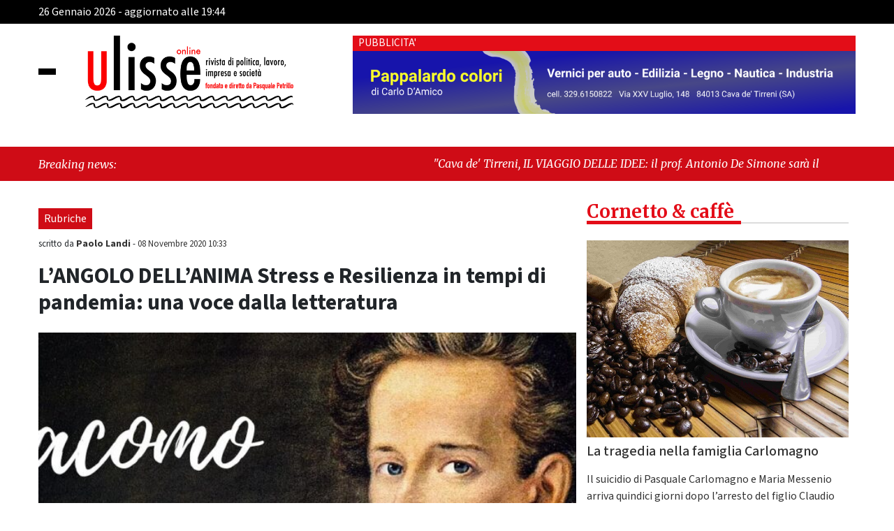

--- FILE ---
content_type: text/html; charset=UTF-8
request_url: https://www.ulisseonline.it/rubriche/langolo-dellanima-stress-e-resilienza-in-tempi-di-pandemia-una-voce-dalla-letteratura/
body_size: 21278
content:
<!DOCTYPE html>
<html lang="it-IT" class="no-js no-svg">
<head>

	<meta charset="UTF-8">
    <meta name="viewport" content="width=device-width, initial-scale=1.0">
    <link rel="stylesheet" href="https://www.ulisseonline.it/wp-content/themes/ultema/block_adblock/adblock-checker.css" />
<!--  bootstrap 4.3.1  -->
    <link rel='stylesheet' href='https://www.ulisseonline.it/wp-content/themes/ultema/css/bootstrap.min.css'>
    <link rel='stylesheet' href='https://www.ulisseonline.it/wp-content/themes/ultema/ekko-lightbox/ekko-lightbox.css'>
<!--    font -->
    <link rel="preconnect" href="https://fonts.googleapis.com">
    <link rel="preconnect" href="https://fonts.gstatic.com" crossorigin>
    <link href="https://fonts.googleapis.com/css2?family=Merriweather:ital,wght@0,300;0,400;0,700;0,900;1,300;1,400;1,700;1,900&family=Source+Sans+3:ital,wght@0,200;0,300;0,400;0,500;0,600;0,700;0,800;0,900;1,200;1,300;1,400;1,500;1,600;1,700;1,800;1,900&display=swap" rel="stylesheet">
    <link rel="stylesheet" type="text/css" href="https://www.ulisseonline.it/wp-content/themes/ultema/css/owl.carousel.min.css"/>
    <link rel="stylesheet" type="text/css" href="https://www.ulisseonline.it/wp-content/themes/ultema/css/owl.theme.default.min.css"/>
    <link type="text/css" rel="stylesheet" href="https://www.ulisseonline.it/wp-content/themes/ultema/style.css" />
    <link type="text/css" rel="stylesheet"  media="print"  href="https://www.ulisseonline.it/wp-content/themes/ultema/print.css" />
    <link rel="apple-touch-icon" sizes="57x57" href="https://www.ulisseonline.it/wp-content/themes/ultema/fav/apple-icon-57x57.png">
<link rel="apple-touch-icon" sizes="60x60" href="https://www.ulisseonline.it/wp-content/themes/ultema/fav/apple-icon-60x60.png">
<link rel="apple-touch-icon" sizes="72x72" href="https://www.ulisseonline.it/wp-content/themes/ultema/fav/apple-icon-72x72.png">
<link rel="apple-touch-icon" sizes="76x76" href="https://www.ulisseonline.it/wp-content/themes/ultema/fav/apple-icon-76x76.png">
<link rel="apple-touch-icon" sizes="114x114" href="https://www.ulisseonline.it/wp-content/themes/ultema/fav/apple-icon-114x114.png">
<link rel="apple-touch-icon" sizes="120x120" href="https://www.ulisseonline.it/wp-content/themes/ultema/fav/apple-icon-120x120.png">
<link rel="apple-touch-icon" sizes="144x144" href="https://www.ulisseonline.it/wp-content/themes/ultema/fav/apple-icon-144x144.png">
<link rel="apple-touch-icon" sizes="152x152" href="https://www.ulisseonline.it/wp-content/themes/ultema/fav/apple-icon-152x152.png">
<link rel="apple-touch-icon" sizes="180x180" href="https://www.ulisseonline.it/wp-content/themes/ultema/fav/apple-icon-180x180.png">
<link rel="icon" type="image/png" sizes="192x192"  href="https://www.ulisseonline.it/wp-content/themes/ultema/fav/android-icon-192x192.png">
<link rel="icon" type="image/png" sizes="32x32" href="https://www.ulisseonline.it/wp-content/themes/ultema/fav/favicon-32x32.png">
<link rel="icon" type="image/png" sizes="96x96" href="https://www.ulisseonline.it/wp-content/themes/ultema/fav/favicon-96x96.png">
<link rel="icon" type="image/png" sizes="16x16" href="https://www.ulisseonline.it/wp-content/themes/ultema/fav/favicon-16x16.png">
<meta name="msapplication-TileColor" content="#ffffff">
<meta name="msapplication-TileImage" content="https://www.ulisseonline.it/wp-content/themes/ultema/fav/ms-icon-144x144.png">
<meta name="theme-color" content="#ffffff">
   	<meta name='robots' content='index, follow, max-image-preview:large, max-snippet:-1, max-video-preview:-1' />

	<!-- This site is optimized with the Yoast SEO plugin v26.6 - https://yoast.com/wordpress/plugins/seo/ -->
	<title>L’ANGOLO DELL’ANIMA Stress e Resilienza in tempi di pandemia: una voce dalla letteratura - Ulisse online</title>
	<link rel="canonical" href="https://www.ulisseonline.it/rubriche/langolo-dellanima-stress-e-resilienza-in-tempi-di-pandemia-una-voce-dalla-letteratura/" />
	<meta property="og:locale" content="it_IT" />
	<meta property="og:type" content="article" />
	<meta property="og:title" content="L’ANGOLO DELL’ANIMA Stress e Resilienza in tempi di pandemia: una voce dalla letteratura - Ulisse online" />
	<meta property="og:description" content="L’attuale condizione che stiamo vivendo legata alla pandemia da coronavirus si sta delineando come un evento ad alto impatto emotivo, che, proprio per aver investito la collettività in modalità senza precedenti, sta andando molto spesso a generare reazioni tipiche da stress. Gli elementi che da un punto di vista psicologico rendono questa situazione un evento [&hellip;]" />
	<meta property="og:url" content="https://www.ulisseonline.it/rubriche/langolo-dellanima-stress-e-resilienza-in-tempi-di-pandemia-una-voce-dalla-letteratura/" />
	<meta property="og:site_name" content="Ulisse online" />
	<meta property="article:publisher" content="https://www.facebook.com/ulisseonline/" />
	<meta property="article:published_time" content="2020-11-08T09:33:59+00:00" />
	<meta property="og:image" content="https://www.ulisseonline.it/wp-content/uploads/2020/11/leopardi.jpg" />
	<meta property="og:image:width" content="1169" />
	<meta property="og:image:height" content="575" />
	<meta property="og:image:type" content="image/jpeg" />
	<meta name="author" content="Paolo Landi" />
	<meta name="twitter:card" content="summary_large_image" />
	<meta name="twitter:creator" content="@Ulisseonline" />
	<meta name="twitter:site" content="@Ulisseonline" />
	<meta name="twitter:label1" content="Scritto da" />
	<meta name="twitter:data1" content="Paolo Landi" />
	<meta name="twitter:label2" content="Tempo di lettura stimato" />
	<meta name="twitter:data2" content="5 minuti" />
	<script type="application/ld+json" class="yoast-schema-graph">{"@context":"https://schema.org","@graph":[{"@type":"Article","@id":"https://www.ulisseonline.it/rubriche/langolo-dellanima-stress-e-resilienza-in-tempi-di-pandemia-una-voce-dalla-letteratura/#article","isPartOf":{"@id":"https://www.ulisseonline.it/rubriche/langolo-dellanima-stress-e-resilienza-in-tempi-di-pandemia-una-voce-dalla-letteratura/"},"author":{"name":"Paolo Landi","@id":"https://www.ulisseonline.it/#/schema/person/4566dba0ad5d92ceba89bf446e1b915b"},"headline":"L’ANGOLO DELL’ANIMA Stress e Resilienza in tempi di pandemia: una voce dalla letteratura","datePublished":"2020-11-08T09:33:59+00:00","mainEntityOfPage":{"@id":"https://www.ulisseonline.it/rubriche/langolo-dellanima-stress-e-resilienza-in-tempi-di-pandemia-una-voce-dalla-letteratura/"},"wordCount":1050,"commentCount":0,"publisher":{"@id":"https://www.ulisseonline.it/#organization"},"image":{"@id":"https://www.ulisseonline.it/rubriche/langolo-dellanima-stress-e-resilienza-in-tempi-di-pandemia-una-voce-dalla-letteratura/#primaryimage"},"thumbnailUrl":"https://www.ulisseonline.it/wp-content/uploads/2020/11/leopardi.jpg","keywords":["coronavirus","isolamento","leopardi","resilienza","stress"],"articleSection":["Rubriche"],"inLanguage":"it-IT","potentialAction":[{"@type":"CommentAction","name":"Comment","target":["https://www.ulisseonline.it/rubriche/langolo-dellanima-stress-e-resilienza-in-tempi-di-pandemia-una-voce-dalla-letteratura/#respond"]}]},{"@type":"WebPage","@id":"https://www.ulisseonline.it/rubriche/langolo-dellanima-stress-e-resilienza-in-tempi-di-pandemia-una-voce-dalla-letteratura/","url":"https://www.ulisseonline.it/rubriche/langolo-dellanima-stress-e-resilienza-in-tempi-di-pandemia-una-voce-dalla-letteratura/","name":"L’ANGOLO DELL’ANIMA Stress e Resilienza in tempi di pandemia: una voce dalla letteratura - Ulisse online","isPartOf":{"@id":"https://www.ulisseonline.it/#website"},"primaryImageOfPage":{"@id":"https://www.ulisseonline.it/rubriche/langolo-dellanima-stress-e-resilienza-in-tempi-di-pandemia-una-voce-dalla-letteratura/#primaryimage"},"image":{"@id":"https://www.ulisseonline.it/rubriche/langolo-dellanima-stress-e-resilienza-in-tempi-di-pandemia-una-voce-dalla-letteratura/#primaryimage"},"thumbnailUrl":"https://www.ulisseonline.it/wp-content/uploads/2020/11/leopardi.jpg","datePublished":"2020-11-08T09:33:59+00:00","breadcrumb":{"@id":"https://www.ulisseonline.it/rubriche/langolo-dellanima-stress-e-resilienza-in-tempi-di-pandemia-una-voce-dalla-letteratura/#breadcrumb"},"inLanguage":"it-IT","potentialAction":[{"@type":"ReadAction","target":["https://www.ulisseonline.it/rubriche/langolo-dellanima-stress-e-resilienza-in-tempi-di-pandemia-una-voce-dalla-letteratura/"]}]},{"@type":"ImageObject","inLanguage":"it-IT","@id":"https://www.ulisseonline.it/rubriche/langolo-dellanima-stress-e-resilienza-in-tempi-di-pandemia-una-voce-dalla-letteratura/#primaryimage","url":"https://www.ulisseonline.it/wp-content/uploads/2020/11/leopardi.jpg","contentUrl":"https://www.ulisseonline.it/wp-content/uploads/2020/11/leopardi.jpg","width":1169,"height":575},{"@type":"BreadcrumbList","@id":"https://www.ulisseonline.it/rubriche/langolo-dellanima-stress-e-resilienza-in-tempi-di-pandemia-una-voce-dalla-letteratura/#breadcrumb","itemListElement":[{"@type":"ListItem","position":1,"name":"Home","item":"https://www.ulisseonline.it/"},{"@type":"ListItem","position":2,"name":"L’ANGOLO DELL’ANIMA Stress e Resilienza in tempi di pandemia: una voce dalla letteratura"}]},{"@type":"WebSite","@id":"https://www.ulisseonline.it/#website","url":"https://www.ulisseonline.it/","name":"Ulisse online","description":"Rivista di politica, lavoro, impresa e società","publisher":{"@id":"https://www.ulisseonline.it/#organization"},"alternateName":"Rivista di politica, lavoro, impresa e società","potentialAction":[{"@type":"SearchAction","target":{"@type":"EntryPoint","urlTemplate":"https://www.ulisseonline.it/?s={search_term_string}"},"query-input":{"@type":"PropertyValueSpecification","valueRequired":true,"valueName":"search_term_string"}}],"inLanguage":"it-IT"},{"@type":"Organization","@id":"https://www.ulisseonline.it/#organization","name":"Ulisse OnLine","url":"https://www.ulisseonline.it/","logo":{"@type":"ImageObject","inLanguage":"it-IT","@id":"https://www.ulisseonline.it/#/schema/logo/image/","url":"https://www.ulisseonline.it/wp-content/uploads/2023/11/google_default.jpg","contentUrl":"https://www.ulisseonline.it/wp-content/uploads/2023/11/google_default.jpg","width":696,"height":696,"caption":"Ulisse OnLine"},"image":{"@id":"https://www.ulisseonline.it/#/schema/logo/image/"},"sameAs":["https://www.facebook.com/ulisseonline/","https://x.com/Ulisseonline","https://www.instagram.com/ulisseonline/"]},{"@type":"Person","@id":"https://www.ulisseonline.it/#/schema/person/4566dba0ad5d92ceba89bf446e1b915b","name":"Paolo Landi","image":{"@type":"ImageObject","inLanguage":"it-IT","@id":"https://www.ulisseonline.it/#/schema/person/image/","url":"https://www.ulisseonline.it/wp-content/uploads/avatars/176/5eb95f60d387c-bpfull.jpg","contentUrl":"https://www.ulisseonline.it/wp-content/uploads/avatars/176/5eb95f60d387c-bpfull.jpg","caption":"Paolo Landi"},"description":"Direttore La città della luna- cooperativa sociale. Psicologo e psicoterapeuta cognitivo comportamentale dr.paololandi@gmail.com www.paololandipsicologo.it 3939366150","url":"https://www.ulisseonline.it/author/paolo-landi/"}]}</script>
	<!-- / Yoast SEO plugin. -->


<link rel="alternate" type="application/rss+xml" title="Ulisse online &raquo; L’ANGOLO DELL’ANIMA Stress e Resilienza in tempi di pandemia: una voce dalla letteratura Feed dei commenti" href="https://www.ulisseonline.it/rubriche/langolo-dellanima-stress-e-resilienza-in-tempi-di-pandemia-una-voce-dalla-letteratura/feed/" />
<style id='wp-img-auto-sizes-contain-inline-css' type='text/css'>
img:is([sizes=auto i],[sizes^="auto," i]){contain-intrinsic-size:3000px 1500px}
/*# sourceURL=wp-img-auto-sizes-contain-inline-css */
</style>

<link rel='stylesheet' id='wp_bannerize_pro_slugwp-bannerize-admin-barcss-css' href='https://www.ulisseonline.it/wp-content/plugins/wp-bannerize-pro/public/css/wp-bannerize-admin-bar.css?ver=1.9.4' type='text/css' media='all' />
<link rel='stylesheet' id='wp_bannerize_pro_slugwp-bannerizecss-css' href='https://www.ulisseonline.it/wp-content/plugins/wp-bannerize-pro/public/css/wp-bannerize.css?ver=1.9.4' type='text/css' media='all' />
<link rel='stylesheet' id='wp-block-library-css' href='https://www.ulisseonline.it/wp-includes/css/dist/block-library/style.min.css?ver=6.9' type='text/css' media='all' />
<style id='global-styles-inline-css' type='text/css'>
:root{--wp--preset--aspect-ratio--square: 1;--wp--preset--aspect-ratio--4-3: 4/3;--wp--preset--aspect-ratio--3-4: 3/4;--wp--preset--aspect-ratio--3-2: 3/2;--wp--preset--aspect-ratio--2-3: 2/3;--wp--preset--aspect-ratio--16-9: 16/9;--wp--preset--aspect-ratio--9-16: 9/16;--wp--preset--color--black: #000000;--wp--preset--color--cyan-bluish-gray: #abb8c3;--wp--preset--color--white: #ffffff;--wp--preset--color--pale-pink: #f78da7;--wp--preset--color--vivid-red: #cf2e2e;--wp--preset--color--luminous-vivid-orange: #ff6900;--wp--preset--color--luminous-vivid-amber: #fcb900;--wp--preset--color--light-green-cyan: #7bdcb5;--wp--preset--color--vivid-green-cyan: #00d084;--wp--preset--color--pale-cyan-blue: #8ed1fc;--wp--preset--color--vivid-cyan-blue: #0693e3;--wp--preset--color--vivid-purple: #9b51e0;--wp--preset--gradient--vivid-cyan-blue-to-vivid-purple: linear-gradient(135deg,rgb(6,147,227) 0%,rgb(155,81,224) 100%);--wp--preset--gradient--light-green-cyan-to-vivid-green-cyan: linear-gradient(135deg,rgb(122,220,180) 0%,rgb(0,208,130) 100%);--wp--preset--gradient--luminous-vivid-amber-to-luminous-vivid-orange: linear-gradient(135deg,rgb(252,185,0) 0%,rgb(255,105,0) 100%);--wp--preset--gradient--luminous-vivid-orange-to-vivid-red: linear-gradient(135deg,rgb(255,105,0) 0%,rgb(207,46,46) 100%);--wp--preset--gradient--very-light-gray-to-cyan-bluish-gray: linear-gradient(135deg,rgb(238,238,238) 0%,rgb(169,184,195) 100%);--wp--preset--gradient--cool-to-warm-spectrum: linear-gradient(135deg,rgb(74,234,220) 0%,rgb(151,120,209) 20%,rgb(207,42,186) 40%,rgb(238,44,130) 60%,rgb(251,105,98) 80%,rgb(254,248,76) 100%);--wp--preset--gradient--blush-light-purple: linear-gradient(135deg,rgb(255,206,236) 0%,rgb(152,150,240) 100%);--wp--preset--gradient--blush-bordeaux: linear-gradient(135deg,rgb(254,205,165) 0%,rgb(254,45,45) 50%,rgb(107,0,62) 100%);--wp--preset--gradient--luminous-dusk: linear-gradient(135deg,rgb(255,203,112) 0%,rgb(199,81,192) 50%,rgb(65,88,208) 100%);--wp--preset--gradient--pale-ocean: linear-gradient(135deg,rgb(255,245,203) 0%,rgb(182,227,212) 50%,rgb(51,167,181) 100%);--wp--preset--gradient--electric-grass: linear-gradient(135deg,rgb(202,248,128) 0%,rgb(113,206,126) 100%);--wp--preset--gradient--midnight: linear-gradient(135deg,rgb(2,3,129) 0%,rgb(40,116,252) 100%);--wp--preset--font-size--small: 13px;--wp--preset--font-size--medium: 20px;--wp--preset--font-size--large: 36px;--wp--preset--font-size--x-large: 42px;--wp--preset--spacing--20: 0.44rem;--wp--preset--spacing--30: 0.67rem;--wp--preset--spacing--40: 1rem;--wp--preset--spacing--50: 1.5rem;--wp--preset--spacing--60: 2.25rem;--wp--preset--spacing--70: 3.38rem;--wp--preset--spacing--80: 5.06rem;--wp--preset--shadow--natural: 6px 6px 9px rgba(0, 0, 0, 0.2);--wp--preset--shadow--deep: 12px 12px 50px rgba(0, 0, 0, 0.4);--wp--preset--shadow--sharp: 6px 6px 0px rgba(0, 0, 0, 0.2);--wp--preset--shadow--outlined: 6px 6px 0px -3px rgb(255, 255, 255), 6px 6px rgb(0, 0, 0);--wp--preset--shadow--crisp: 6px 6px 0px rgb(0, 0, 0);}:where(.is-layout-flex){gap: 0.5em;}:where(.is-layout-grid){gap: 0.5em;}body .is-layout-flex{display: flex;}.is-layout-flex{flex-wrap: wrap;align-items: center;}.is-layout-flex > :is(*, div){margin: 0;}body .is-layout-grid{display: grid;}.is-layout-grid > :is(*, div){margin: 0;}:where(.wp-block-columns.is-layout-flex){gap: 2em;}:where(.wp-block-columns.is-layout-grid){gap: 2em;}:where(.wp-block-post-template.is-layout-flex){gap: 1.25em;}:where(.wp-block-post-template.is-layout-grid){gap: 1.25em;}.has-black-color{color: var(--wp--preset--color--black) !important;}.has-cyan-bluish-gray-color{color: var(--wp--preset--color--cyan-bluish-gray) !important;}.has-white-color{color: var(--wp--preset--color--white) !important;}.has-pale-pink-color{color: var(--wp--preset--color--pale-pink) !important;}.has-vivid-red-color{color: var(--wp--preset--color--vivid-red) !important;}.has-luminous-vivid-orange-color{color: var(--wp--preset--color--luminous-vivid-orange) !important;}.has-luminous-vivid-amber-color{color: var(--wp--preset--color--luminous-vivid-amber) !important;}.has-light-green-cyan-color{color: var(--wp--preset--color--light-green-cyan) !important;}.has-vivid-green-cyan-color{color: var(--wp--preset--color--vivid-green-cyan) !important;}.has-pale-cyan-blue-color{color: var(--wp--preset--color--pale-cyan-blue) !important;}.has-vivid-cyan-blue-color{color: var(--wp--preset--color--vivid-cyan-blue) !important;}.has-vivid-purple-color{color: var(--wp--preset--color--vivid-purple) !important;}.has-black-background-color{background-color: var(--wp--preset--color--black) !important;}.has-cyan-bluish-gray-background-color{background-color: var(--wp--preset--color--cyan-bluish-gray) !important;}.has-white-background-color{background-color: var(--wp--preset--color--white) !important;}.has-pale-pink-background-color{background-color: var(--wp--preset--color--pale-pink) !important;}.has-vivid-red-background-color{background-color: var(--wp--preset--color--vivid-red) !important;}.has-luminous-vivid-orange-background-color{background-color: var(--wp--preset--color--luminous-vivid-orange) !important;}.has-luminous-vivid-amber-background-color{background-color: var(--wp--preset--color--luminous-vivid-amber) !important;}.has-light-green-cyan-background-color{background-color: var(--wp--preset--color--light-green-cyan) !important;}.has-vivid-green-cyan-background-color{background-color: var(--wp--preset--color--vivid-green-cyan) !important;}.has-pale-cyan-blue-background-color{background-color: var(--wp--preset--color--pale-cyan-blue) !important;}.has-vivid-cyan-blue-background-color{background-color: var(--wp--preset--color--vivid-cyan-blue) !important;}.has-vivid-purple-background-color{background-color: var(--wp--preset--color--vivid-purple) !important;}.has-black-border-color{border-color: var(--wp--preset--color--black) !important;}.has-cyan-bluish-gray-border-color{border-color: var(--wp--preset--color--cyan-bluish-gray) !important;}.has-white-border-color{border-color: var(--wp--preset--color--white) !important;}.has-pale-pink-border-color{border-color: var(--wp--preset--color--pale-pink) !important;}.has-vivid-red-border-color{border-color: var(--wp--preset--color--vivid-red) !important;}.has-luminous-vivid-orange-border-color{border-color: var(--wp--preset--color--luminous-vivid-orange) !important;}.has-luminous-vivid-amber-border-color{border-color: var(--wp--preset--color--luminous-vivid-amber) !important;}.has-light-green-cyan-border-color{border-color: var(--wp--preset--color--light-green-cyan) !important;}.has-vivid-green-cyan-border-color{border-color: var(--wp--preset--color--vivid-green-cyan) !important;}.has-pale-cyan-blue-border-color{border-color: var(--wp--preset--color--pale-cyan-blue) !important;}.has-vivid-cyan-blue-border-color{border-color: var(--wp--preset--color--vivid-cyan-blue) !important;}.has-vivid-purple-border-color{border-color: var(--wp--preset--color--vivid-purple) !important;}.has-vivid-cyan-blue-to-vivid-purple-gradient-background{background: var(--wp--preset--gradient--vivid-cyan-blue-to-vivid-purple) !important;}.has-light-green-cyan-to-vivid-green-cyan-gradient-background{background: var(--wp--preset--gradient--light-green-cyan-to-vivid-green-cyan) !important;}.has-luminous-vivid-amber-to-luminous-vivid-orange-gradient-background{background: var(--wp--preset--gradient--luminous-vivid-amber-to-luminous-vivid-orange) !important;}.has-luminous-vivid-orange-to-vivid-red-gradient-background{background: var(--wp--preset--gradient--luminous-vivid-orange-to-vivid-red) !important;}.has-very-light-gray-to-cyan-bluish-gray-gradient-background{background: var(--wp--preset--gradient--very-light-gray-to-cyan-bluish-gray) !important;}.has-cool-to-warm-spectrum-gradient-background{background: var(--wp--preset--gradient--cool-to-warm-spectrum) !important;}.has-blush-light-purple-gradient-background{background: var(--wp--preset--gradient--blush-light-purple) !important;}.has-blush-bordeaux-gradient-background{background: var(--wp--preset--gradient--blush-bordeaux) !important;}.has-luminous-dusk-gradient-background{background: var(--wp--preset--gradient--luminous-dusk) !important;}.has-pale-ocean-gradient-background{background: var(--wp--preset--gradient--pale-ocean) !important;}.has-electric-grass-gradient-background{background: var(--wp--preset--gradient--electric-grass) !important;}.has-midnight-gradient-background{background: var(--wp--preset--gradient--midnight) !important;}.has-small-font-size{font-size: var(--wp--preset--font-size--small) !important;}.has-medium-font-size{font-size: var(--wp--preset--font-size--medium) !important;}.has-large-font-size{font-size: var(--wp--preset--font-size--large) !important;}.has-x-large-font-size{font-size: var(--wp--preset--font-size--x-large) !important;}
/*# sourceURL=global-styles-inline-css */
</style>

<style id='classic-theme-styles-inline-css' type='text/css'>
/*! This file is auto-generated */
.wp-block-button__link{color:#fff;background-color:#32373c;border-radius:9999px;box-shadow:none;text-decoration:none;padding:calc(.667em + 2px) calc(1.333em + 2px);font-size:1.125em}.wp-block-file__button{background:#32373c;color:#fff;text-decoration:none}
/*# sourceURL=/wp-includes/css/classic-themes.min.css */
</style>
<link rel='stylesheet' id='bp-legacy-css-css' href='https://www.ulisseonline.it/wp-content/plugins/buddypress/bp-templates/bp-legacy/css/buddypress.min.css?ver=11.4.0' type='text/css' media='screen' />
<link rel='stylesheet' id='cookie-law-info-css' href='https://www.ulisseonline.it/wp-content/plugins/cookie-law-info/public/css/cookie-law-info-public.css?ver=100.2.1.2' type='text/css' media='all' />
<link rel='stylesheet' id='cookie-law-info-gdpr-css' href='https://www.ulisseonline.it/wp-content/plugins/cookie-law-info/public/css/cookie-law-info-gdpr.css?ver=100.2.1.2' type='text/css' media='all' />
<link rel='stylesheet' id='ulisse-icomoon-css' href='https://www.ulisseonline.it/wp-content/themes/ultema/icomoon/icomoon.css?ver=1.0' type='text/css' media='all' />
<link rel='stylesheet' id='wp-pagenavi-css' href='https://www.ulisseonline.it/wp-content/plugins/wp-pagenavi/pagenavi-css.css?ver=2.70' type='text/css' media='all' />
<link rel='stylesheet' id='igniteup-front-compulsory-css' href='https://www.ulisseonline.it/wp-content/plugins/igniteup/includes/css/front-compulsory.css?ver=3.4.1' type='text/css' media='all' />
<script type="text/javascript" src="https://www.ulisseonline.it/wp-includes/js/jquery/jquery.min.js?ver=3.7.1" id="jquery-core-js"></script>
<script type="text/javascript" src="https://www.ulisseonline.it/wp-includes/js/jquery/jquery-migrate.min.js?ver=3.4.1" id="jquery-migrate-js"></script>
<script type="text/javascript" id="bp-confirm-js-extra">
/* <![CDATA[ */
var BP_Confirm = {"are_you_sure":"Sei sicuro?"};
//# sourceURL=bp-confirm-js-extra
/* ]]> */
</script>
<script type="text/javascript" src="https://www.ulisseonline.it/wp-content/plugins/buddypress/bp-core/js/confirm.min.js?ver=11.4.0" id="bp-confirm-js"></script>
<script type="text/javascript" src="https://www.ulisseonline.it/wp-content/plugins/buddypress/bp-core/js/widget-members.min.js?ver=11.4.0" id="bp-widget-members-js"></script>
<script type="text/javascript" src="https://www.ulisseonline.it/wp-content/plugins/buddypress/bp-core/js/jquery-query.min.js?ver=11.4.0" id="bp-jquery-query-js"></script>
<script type="text/javascript" src="https://www.ulisseonline.it/wp-content/plugins/buddypress/bp-core/js/vendor/jquery-cookie.min.js?ver=11.4.0" id="bp-jquery-cookie-js"></script>
<script type="text/javascript" src="https://www.ulisseonline.it/wp-content/plugins/buddypress/bp-core/js/vendor/jquery-scroll-to.min.js?ver=11.4.0" id="bp-jquery-scroll-to-js"></script>
<script type="text/javascript" id="bp-legacy-js-js-extra">
/* <![CDATA[ */
var BP_DTheme = {"accepted":"Accettato","close":"Chiudi","comments":"commenti","leave_group_confirm":"Sei sicuro di voler lasciare il gruppo?","mark_as_fav":"Preferiti","my_favs":"Miei Preferiti","rejected":"Rifiutato","remove_fav":"Rimuovi Preferito","show_all":"Mostra tutto","show_all_comments":"Mostra tutti i commenti per questa discussione","show_x_comments":"Mostra tutti i commenti (%d)","unsaved_changes":"Il tuo profilo contiene modifiche non salvate. Se si lascia la pagina, le modifiche andranno perse.","view":"Visualizzare","store_filter_settings":""};
//# sourceURL=bp-legacy-js-js-extra
/* ]]> */
</script>
<script type="text/javascript" src="https://www.ulisseonline.it/wp-content/plugins/buddypress/bp-templates/bp-legacy/js/buddypress.min.js?ver=11.4.0" id="bp-legacy-js-js"></script>
<script type="text/javascript" id="cookie-law-info-js-extra">
/* <![CDATA[ */
var Cli_Data = {"nn_cookie_ids":[],"cookielist":[],"non_necessary_cookies":[],"ccpaEnabled":"","ccpaRegionBased":"","ccpaBarEnabled":"","strictlyEnabled":["necessary","obligatoire"],"ccpaType":"gdpr","js_blocking":"1","custom_integration":"","triggerDomRefresh":"","secure_cookies":""};
var cli_cookiebar_settings = {"animate_speed_hide":"500","animate_speed_show":"500","background":"#e3e3e3","border":"#b1a6a6c2","border_on":"","button_1_button_colour":"#61a229","button_1_button_hover":"#4e8221","button_1_link_colour":"#fff","button_1_as_button":"1","button_1_new_win":"","button_2_button_colour":"#333","button_2_button_hover":"#292929","button_2_link_colour":"#444","button_2_as_button":"","button_2_hidebar":"","button_3_button_colour":"#dedfe0","button_3_button_hover":"#b2b2b3","button_3_link_colour":"#333333","button_3_as_button":"1","button_3_new_win":"","button_4_button_colour":"#f7f8f9","button_4_button_hover":"#c6c6c7","button_4_link_colour":"#333333","button_4_as_button":"1","button_7_button_colour":"#61a229","button_7_button_hover":"#4e8221","button_7_link_colour":"#fff","button_7_as_button":"1","button_7_new_win":"","font_family":"inherit","header_fix":"","notify_animate_hide":"1","notify_animate_show":"","notify_div_id":"#cookie-law-info-bar","notify_position_horizontal":"right","notify_position_vertical":"bottom","scroll_close":"","scroll_close_reload":"","accept_close_reload":"","reject_close_reload":"","showagain_tab":"1","showagain_background":"#fff","showagain_border":"#000","showagain_div_id":"#cookie-law-info-again","showagain_x_position":"100px","text":"#333333","show_once_yn":"","show_once":"10000","logging_on":"","as_popup":"","popup_overlay":"1","bar_heading_text":"","cookie_bar_as":"banner","popup_showagain_position":"bottom-right","widget_position":"left"};
var log_object = {"ajax_url":"https://www.ulisseonline.it/wp-admin/admin-ajax.php"};
//# sourceURL=cookie-law-info-js-extra
/* ]]> */
</script>
<script type="text/javascript" src="https://www.ulisseonline.it/wp-content/plugins/cookie-law-info/public/js/cookie-law-info-public.js?ver=100.2.1.2" id="cookie-law-info-js"></script>
<script type="text/javascript" src="https://www.ulisseonline.it/wp-includes/js/wp-embed.min.js?ver=6.9" id="wp-embed-js"></script>
<script type="text/javascript" id="my_loadmore-js-extra">
/* <![CDATA[ */
var art_loadmore_params = {"ajaxurl":"https://www.ulisseonline.it/wp-admin/admin-ajax.php","posts":"{\"page\":0,\"name\":\"langolo-dellanima-stress-e-resilienza-in-tempi-di-pandemia-una-voce-dalla-letteratura\",\"category_name\":\"rubriche\",\"error\":\"\",\"m\":\"\",\"p\":0,\"post_parent\":\"\",\"subpost\":\"\",\"subpost_id\":\"\",\"attachment\":\"\",\"attachment_id\":0,\"pagename\":\"\",\"page_id\":0,\"second\":\"\",\"minute\":\"\",\"hour\":\"\",\"day\":0,\"monthnum\":0,\"year\":0,\"w\":0,\"tag\":\"\",\"cat\":\"\",\"tag_id\":\"\",\"author\":\"\",\"author_name\":\"\",\"feed\":\"\",\"tb\":\"\",\"paged\":0,\"meta_key\":\"\",\"meta_value\":\"\",\"preview\":\"\",\"s\":\"\",\"sentence\":\"\",\"title\":\"\",\"fields\":\"all\",\"menu_order\":\"\",\"embed\":\"\",\"category__in\":[],\"category__not_in\":[],\"category__and\":[],\"post__in\":[],\"post__not_in\":[],\"post_name__in\":[],\"tag__in\":[],\"tag__not_in\":[],\"tag__and\":[],\"tag_slug__in\":[],\"tag_slug__and\":[],\"post_parent__in\":[],\"post_parent__not_in\":[],\"author__in\":[],\"author__not_in\":[],\"search_columns\":[],\"ignore_sticky_posts\":false,\"suppress_filters\":false,\"cache_results\":true,\"update_post_term_cache\":true,\"update_menu_item_cache\":false,\"lazy_load_term_meta\":true,\"update_post_meta_cache\":true,\"post_type\":\"\",\"posts_per_page\":20,\"nopaging\":false,\"comments_per_page\":\"50\",\"no_found_rows\":false,\"order\":\"DESC\"}","current_page":"0","max_page":"0"};
//# sourceURL=my_loadmore-js-extra
/* ]]> */
</script>
<script type="text/javascript" src="https://www.ulisseonline.it/wp-content/themes/ultema/js/art_load_more.js?ver=6.9" id="my_loadmore-js"></script>
<link rel="EditURI" type="application/rsd+xml" title="RSD" href="https://www.ulisseonline.it/xmlrpc.php?rsd" />
<link rel='shortlink' href='https://www.ulisseonline.it/?p=99643' />

	<script type="text/javascript">var ajaxurl = 'https://www.ulisseonline.it/wp-admin/admin-ajax.php';</script>

<link rel="shortcut icon" href="https://www.ulisseonline.it/wp-content/uploads/2023/11/android-icon-36x36-1.png" /><script type="text/javascript">igniteup_ajaxurl = "https://www.ulisseonline.it/wp-admin/admin-ajax.php";</script>  <script src="https://cdn.onesignal.com/sdks/web/v16/OneSignalSDK.page.js" defer></script>
  <script>
          window.OneSignalDeferred = window.OneSignalDeferred || [];
          OneSignalDeferred.push(async function(OneSignal) {
            await OneSignal.init({
              appId: "12fbf60c-9270-41d3-a588-f10716c273cf",
              serviceWorkerOverrideForTypical: true,
              path: "https://www.ulisseonline.it/wp-content/plugins/onesignal-free-web-push-notifications/sdk_files/",
              serviceWorkerParam: { scope: "/wp-content/plugins/onesignal-free-web-push-notifications/sdk_files/push/onesignal/" },
              serviceWorkerPath: "OneSignalSDKWorker.js",
            });
          });

          // Unregister the legacy OneSignal service worker to prevent scope conflicts
          if (navigator.serviceWorker) {
            navigator.serviceWorker.getRegistrations().then((registrations) => {
              // Iterate through all registered service workers
              registrations.forEach((registration) => {
                // Check the script URL to identify the specific service worker
                if (registration.active && registration.active.scriptURL.includes('OneSignalSDKWorker.js.php')) {
                  // Unregister the service worker
                  registration.unregister().then((success) => {
                    if (success) {
                      console.log('OneSignalSW: Successfully unregistered:', registration.active.scriptURL);
                    } else {
                      console.log('OneSignalSW: Failed to unregister:', registration.active.scriptURL);
                    }
                  });
                }
              });
            }).catch((error) => {
              console.error('Error fetching service worker registrations:', error);
            });
        }
        </script>
<script>document.documentElement.className += " js";</script>
    <meta name="apple-itunes-app" content="1635923418">
    <meta name="google-play-app" content="app-id=it.scfgroup.ulisseonline">
        <script type="text/javascript">
       var logo_ulisse_general = 'https://www.ulisseonline.it/wp-content/themes/ultema/images/logo_ulisse_general.png';
       var logo_icons_blocker = 'https://www.ulisseonline.it/wp-content/themes/ultema/images/logo_icons_blocker.png';
    </script>
        <script>
      window.ajaxurl =
        "https://www.ulisseonline.it/wp-admin/admin-ajax.php"
      window.WPBannerize = {
    "General": {
        "impressions_enabled": "0",
        "clicks_enabled": "0"
    },
    "Layout": {
        "top": 0,
        "right": 0,
        "bottom": 0,
        "left": 0
    }
};
      window.WPBannerize.nonce = '5a29c2a641';
    </script>
        
    <script>
        const array_menu = JSON.parse('{"1":{"ID":156725,"title":"Home","url":"https:\/\/www.ulisseonline.it\/","children":[],"main":1,"active":0,"menu_order":1,"menu_item_parent":"0"},"2":{"ID":115,"title":"Primopiano","url":"https:\/\/www.ulisseonline.it\/category\/primopiano\/","children":[],"main":1,"active":0,"menu_order":2,"menu_item_parent":"0"},"3":{"ID":557,"title":"Notizie locali","url":"https:\/\/www.ulisseonline.it\/category\/notizie-locali\/","children":{"4":{"ID":134697,"title":"La finestra sul cortile","url":"https:\/\/www.ulisseonline.it\/category\/la-finestra-sul-cortile\/","children":[],"main":0,"active":0,"menu_item_parent":"557"},"5":{"ID":134698,"title":"La Moleskine di Ulisse","url":"https:\/\/www.ulisseonline.it\/category\/la-moleskine-di-ulisse\/","children":[],"main":0,"active":0,"menu_item_parent":"557"},"6":{"ID":134696,"title":"L\'occhio di Polifemo","url":"https:\/\/www.ulisseonline.it\/category\/locchio-di-polifemo\/","children":[],"main":0,"active":0,"menu_item_parent":"557"}},"main":1,"active":0,"menu_order":3,"menu_item_parent":"0"},"7":{"ID":553,"title":"Controluce","url":"https:\/\/www.ulisseonline.it\/category\/controluce\/","children":[],"main":1,"active":0,"menu_order":7,"menu_item_parent":"0"},"8":{"ID":116,"title":"Opinioni","url":"https:\/\/www.ulisseonline.it\/category\/opinioni\/","children":[],"main":1,"active":0,"menu_order":8,"menu_item_parent":"0"},"9":{"ID":49018,"title":"Attualit\u00e0","url":"https:\/\/www.ulisseonline.it\/category\/attualita\/","children":{"10":{"ID":134909,"title":"Cornetto & caff\u00e8","url":"https:\/\/www.ulisseonline.it\/category\/cornetto-caffe\/","children":[],"main":0,"active":0,"menu_item_parent":"49018"}},"main":1,"active":0,"menu_order":9,"menu_item_parent":"0"},"11":{"ID":555,"title":"Economia","url":"https:\/\/www.ulisseonline.it\/category\/economia\/","children":[],"main":1,"active":0,"menu_order":11,"menu_item_parent":"0"},"12":{"ID":121,"title":"Cultura","url":"https:\/\/www.ulisseonline.it\/category\/cultura\/","children":[],"main":1,"active":0,"menu_order":12,"menu_item_parent":"0"},"13":{"ID":556,"title":"Sport","url":"https:\/\/www.ulisseonline.it\/category\/sport\/","children":[],"main":1,"active":0,"menu_order":13,"menu_item_parent":"0"},"14":{"ID":49020,"title":"Rubriche","url":"https:\/\/www.ulisseonline.it\/category\/rubriche\/","children":[],"main":1,"active":0,"menu_order":14,"menu_item_parent":"0"}}')
    </script>
	
	
<!-- Google tag (gtag.js) -->
<script async src="https://www.googletagmanager.com/gtag/js?id=G-73VJJBEQ97"></script>
<script>
  window.dataLayer = window.dataLayer || [];
  function gtag(){dataLayer.push(arguments);}
  gtag('js', new Date());

  gtag('config', 'G-73VJJBEQ97');
</script>

<link rel='stylesheet' id='wp-bannerize-widget-css' href='https://www.ulisseonline.it/wp-content/plugins/wp-bannerize-pro/public/css/wp-bannerize-widget.css?ver=6.9' type='text/css' media='all' />
<link rel='stylesheet' id='cookie-law-info-table-css' href='https://www.ulisseonline.it/wp-content/plugins/cookie-law-info/public/css/cookie-law-info-table.css?ver=100.2.1.2' type='text/css' media='all' />
</head>

<body class="bp-legacy wp-singular post-template-default single single-post postid-99643 single-format-standard wp-theme-ultema no-js">
    
    <section id="pre-navbar" class="containr-fluid fixed-top bg-pre-navbar">
        <div class="container">
            <!-- pre-navbar -->
            <div class="row">
            
                
                
                <div class="col-8 col-lg-6 font-size-update"><div>26 Gennaio 2026 - aggiornato alle 19:44</div></div>
                <div class="col-4 col-lg-6">
                    <div class="wrapper-icon d-flex justify-content-end align-items-center h-100 gap-2">
                        <a href="#" class="stretched-link">
                            <i class="icon-facebook"></i>
                        </a>
                        <a href="#" class="stretched-link">
                            <i class="icon-instagram"></i>
                        </a>
                        <a href="#" class="stretched-link">
                            <i class="icon-twitter"></i>
                        </a>
                    </div>
                </div>
            </div>
        </div>
    </section>
<!--    nav-->
    <nav id="navbar" class="container-fluid fixed-top bg-white navbar-ul">
        <div class="overlay_full_desktop">
            <div id="scf_principal_menu"></div>
        </div>
        <div class="container">
            <div class="row">
                <div class="col-12 col-lg-4 py-2 py-lg-3 column-header">
                    <div class="row justify-content-between">

                        <!-- hamburger -->
                        <div class="col-2 d-flex justify-content-center align-items-center wrapper-hamburger scf-close">
                            <div class="hamburger animated-icon2">
                                <span></span>
                                <span></span>
                                <span></span>
                            </div>
                        </div>
                        <!-- logo -->
                        <div class="col-10 d-flex d-lg-block justify-content-end">
                            <a href="https://www.ulisseonline.it/">
                                <img src="https://www.ulisseonline.it/wp-content/themes/ultema/images/ulisse-logo-header.png" id="logo-normal" class="height-mobile-logo text-right logo-resize" alt="logo ulisse online">
                            </a>
                            <a href="https://www.ulisseonline.it/">
                                <img src="https://www.ulisseonline.it/wp-content/themes/ultema/images/ulisse-logo-sticky.png" id="scroll-logo" class="img-fluid height-mobile-logo scrolled-logo text-right" alt="logo ulisse online">
                            </a>
                        </div>
                    </div>
                </div>
                <div class="col-12 col-lg-8 py-2 py-lg-3 column-header">
                    <div class="row">
                        <div class="col-12 d-flex justify-content-end align-items-center">
                            <div class="banner-header">
                                <div id="label-adv-navbar" class="bg-color-adv-ul color-text-on-bg-ul pl-2 text-adv">
                                    PUBBLICITA'
                                </div>
                                <div class="banner_responsive">
                                                <div class="wp_bannerize_container wp_bannerize_layout_vertical">

                    <div class="wp_bannerize_banner_box wp_bannerize_category_1a-720x90" data-title="Adv Pappalardo" data-mime_type="image-png" data-banner_id="176053" id="wpbanner-176053">
      <img border="0" width="2160" height="270" src="https://www.ulisseonline.it/wp-content/uploads/2024/11/adv-pappalardo-colori.png" alt="Adv Pappalardo" title="Adv Pappalardo" />    </div>
            </div>

                                            </div>
                            </div>
                        </div>
                    </div>
                </div>
            </div>
        </div>
    </nav>
<!--post nav-->
    <div class="containr-fluid bg-post-navbar" id="riga_breaking_news">
        <div class="container">
            <div class="row">
                <div class="col-12 py-2">
                    <div class="row font-ul-title-h1-6 align-items-center">
                        <div class="col-3 col-lg-2 ">
                            <em>Breaking news:</em>
                        </div>
                        <div class="col-9 col-lg-10 news-post-navbar">
                            <span class="marquee-ul"><div class="blocco_short_lista"><a title="Cava de' Tirreni, IL VIAGGIO DELLE IDEE: il prof. Antonio De Simone sarà il protagonista del secondo appuntamento il prossimo mercoledì 28 gennaio" href="https://www.ulisseonline.it/notizie-locali/cava-de-tirreni-il-viaggio-delle-idee-il-prof-antonio-de-simone-sara-il-protagonista-del-secondo-appuntamento-il-prossimo-mercoledi-28-gennaio/" class="title-marquee">"Cava de' Tirreni, IL VIAGGIO DELLE IDEE: il prof. Antonio De Simone sarà il protagonista del secondo appuntamento il prossimo mercoledì 28 gennaio"</a> -  <a title="Nocera Superiore ottiene il Fondo Editoria Libraia: nuovi libri per la Biblioteca “Aldo Moro”" href="https://www.ulisseonline.it/notizie-locali/nocera-superiore-ottiene-il-fondo-editoria-libraia-nuovi-libri-per-la-biblioteca-aldo-moro/" class="title-marquee">"Nocera Superiore ottiene il Fondo Editoria Libraia: nuovi libri per la Biblioteca “Aldo Moro”"</a></div></span>
                        </div>
                    </div>

                </div>
            </div>
        </div>
    </div>





<!--  -->

	<main>


<div id="content" role="main" class="container">
    <div class="row">

        <!-- LEFT -->
        <div class="col-12 col-lg-8">
                                                <article id="post-99643" class="single post-99643 post type-post status-publish format-standard has-post-thumbnail hentry category-rubriche tag-coronavirus tag-isolamento tag-leopardi tag-resilienza tag-stress">
                        <div class="row">
                            <div class="tags col-12 mt-4">
                                <div id="tag-archive">
                                    <a href="https://www.ulisseonline.it/category/rubriche/" rel="category tag">Rubriche</a>                                </div>
                            </div>
                        </div>
                        <div class="row">
                            <div class="col-12 mt-2">
                                <small>
                                    scritto da
                                    <span class="author">
                                        <a class="author-post" href="https://www.ulisseonline.it/author/paolo-landi/">
                                            Paolo Landi                                        </a>
                                    </span>
                                    -
                                    <span class="date">
                                        <a title="08 Novembre 2020 10:33" href="https://www.ulisseonline.it/2020/11/08/">
                                            08 Novembre 2020 10:33                                        </a>
                                </span>

                                </small>
                                <!-- contenuto top news -->
                                <div class="row mt-2">
                                    <div class="col-lg-12 py-2">
                                        <h1 class="title-single mb-3">
                                            L’ANGOLO DELL’ANIMA Stress e Resilienza in tempi di pandemia: una voce dalla letteratura                                        </h1>                                    </div>

                                                                    </div>
                                <div class="row mb-2">
                                    <!-- left -->
                                    <div class="col-lg-12">
                                        <div class="row">
                                            <div class="col-12 riassunto">
										
                                                                                                        <figure class="single-article d-flex justify-content-center">
                                                            <img width="650" height="450" src="https://www.ulisseonline.it/wp-content/uploads/2020/11/leopardi-650x450.jpg" class=" wp-post-image" alt="" decoding="async" fetchpriority="high" />                                                        </figure>
														<small class="ul-featured-caption">
																												</small>
                                                        									
                                            </div>
                                        </div>
                                    </div>
                                </div>
                            </div>
                        </div>
                        <div class="row">
                            <div class="col-12 mb-5">
                                        <!-- START WIDGET -->
        <div class="widget ad_widget_banner ">
			<div class="ad-block ad-block-300"><script async src="https://pagead2.googlesyndication.com/pagead/js/adsbygoogle.js?client=ca-pub-1371107316335564"
     crossorigin="anonymous"></script>
<!-- DisplayOrizzontale -->
<ins class="adsbygoogle"
     style="display:block"
     data-ad-client="ca-pub-1371107316335564"
     data-ad-slot="4410294970"
     data-ad-format="auto"
     data-full-width-responsive="true"></ins>
<script>
     (adsbygoogle = window.adsbygoogle || []).push({});
</script></div>
        </div>
        <!-- END WIDGET -->
		                            </div>
                        </div>
                        <div class="row">
                            <div class="col-12" id="content-single-post">
                                <p>L’attuale condizione che stiamo vivendo legata alla pandemia da coronavirus si sta delineando come un evento ad alto impatto emotivo, che, proprio per aver investito la collettività in modalità senza precedenti, sta andando molto spesso a generare reazioni tipiche da stress.</p>
<p>Gli elementi che da un punto di vista psicologico rendono questa situazione un evento molto stressante sono molteplici.</p>
<p>L’aspetto centrale è quello della potenziale minaccia per la propria ed altrui salute<strong>: </strong>il peso della scarsa prevedibilità associata al contagio, la scarsa conoscenza del virus e le conseguenti inevitabili informazioni talvolta contraddittorie, soprattutto nella fase iniziale, hanno aumentato il senso di smarrimento di fronte ad un nemico  “non controllabile”.</p>
<p>Inoltre, le modalità adottate per la prevenzione e la protezione dei cittadini, essenzialmente basate sul distanziamento sociale e l’interruzione delle normali attività di vita, hanno inevitabilmente prodotto un aumento della paura, rafforzata anche dall’esposizione telematica a immagini o notizie altamente stressanti.</p>
<p>La riduzione della progettualità individuale e l’isolamento sociale, hanno reso le misure di tutela della propria salute potenzialmente generatrici di vissuti opposti. Da una parte sicurezza e controllo, ma dall’altra rabbia e frustrazione.</p>
<p>Da un punto di vista psicologico, le classiche fasi di risposta ad un evento stressante sono caratterizzate da una prima risposta acuta , ossia la fase della presa di coscienza della vulnerabilità. Successivamente, da una fase di risposta (fase dell’azione) in cui l’individuo sposta l’attenzione dalla vulnerabilità su di sé alla fonte di pericolo esterno. Infine da una fase di sopravvivenza (fase del controllo) in cui la persona mette in gioco le proprie risorse per far fronte al problema.</p>
<p>In questo caso infatti si parla di ‘stress acuto’, al cospetto di un evento stressante singolo e di durata limitata. Quando invece la fonte di stress permane nel tempo si parla di <strong>“</strong>stress cronico<strong>”.</strong></p>
<p>Dobbiamo constatare, purtroppo, che l’attuale situazione pandemica da coronavirus è tutt’altro limitata e singola. Ci stiamo convivendo e ne siamo esposti ormai da mesi. L<strong>’</strong>emergenza sta ancora continuando<strong>,</strong> in parte nella forma epidemica, in parte attraverso le sue conseguenze.</p>
<p>Siamo ancora ben lontani dal poter ipotizzare e considerare una completa smobilitazione dall’emergenza: nell’emergenza siamo ancora immersi. Di conseguenza, siamo anche ben lontani dal poterci pensare di nuovo al sicuro e protetti.</p>
<p>La risposta, o meglio, una delle risposte più idonea e adeguata a fronteggiare l’emergenza, è rappresentata dalla capacità di resilienza.</p>
<p>In psicologia la resilienza viene vista come la capacità di affrontare i traumi della vita, di superarli e di uscirne rinforzati e addirittura trasformati positivamente.</p>
<p>Le caratteristiche essenziali della resilienza sono la competenza ed il controllo durante la condizione di stress causato dal trauma (capacità di far fronte o coping).</p>
<p>Un processo dinamico dove le persone mostrano un adattamento comportamentale positivo quando si trovano a dover fronteggiare un’avversità significativa o un trauma . Una volta definito che cos’è la resilienza è utile capire come è possibile potenziarla.</p>
<p>Infatti, anche se la resilienza sembra essere naturalmente insita negli esseri umani, essa può essere ulteriormente appresa e migliorata nel corso dell’esistenza di ciascuno.<br />
Nessuno può fornirci una buona dose di resilienza, siamo noi a doverla trovare imparando a coltivarla.<br />
Ognuno di noi ha delle reazioni emotive e fisiche agli eventi, condizionate dalla nostra interpretazione dell’evento stesso. Nel momento in cui siamo in grado di intervenire nella reazione automatica e irrazionale entra in gioco la resilienza.</p>
<p>Allenare la nostra resilienza è un invito a fermarsi e riflettere per chiedersi che cosa ci sta accadendo in quel momento e provare a trovare un significato all’evento.<br />
Può trattarsi di un’attitudine, di un talento, di una risorsa positiva, di una qualità che ci appartiene. Una volta scoperta, possiamo perfezionare quella qualità e pensare all’ambito della nostra vita in cui la utilizziamo naturalmente per estenderla anche alla situazione problematica che stiamo vivendo. In questo modo è possibile un cambiamento.</p>
<p>La natura può aiutarci a capire ancora meglio cos’è la resilienza, soprattutto quando incontriamo poeti che, cantando le bellezze naturali ci fanno notare ciò che potrebbe sfuggire ad un nostro sguardo.</p>
<p>Giacomo Leopardi nella poesia “<em>La Ginestra o il fiore del deserto</em>” ha posto la sua attenzione su una pianta che riesce a crescere anche negli ecosistemi più impervi. Cresce sulle pendici dei vulcani e nonostante la lava che brucia e desertifica, rinasce con i suoi fiori gialli dal profumo intenso.  Una metafora della lotta per sopravvivere e affermare la vita, pur trovandosi in una condizione ostile.<strong><br />
</strong>La ginestra è il simbolo della condizione umana. E, come la pianta si piega per riuscire a sopravvivere, allo stesso modo l’uomo deve essere flessibile per adattarsi al cambiamento.</p>
<p>Nell’attuale stato di emergenza da coronavirus viviamo una condizione unica e sappiamo che le cose non torneranno come prima, almeno non nell’immediato. Ne deriva che tutti noi oggi dobbiamo essere flessibili per adattarci a circostanze che cambiano velocemente, tollerando un certo grado di incertezza.</p>
<p>Leopardi nella stessa poesia invita gli uomini ad unirsi per affrontare le difficoltà che l’esistenza umana riserva e anche in questo caso è possibile ricavarne uno spunto per potenziare la resilienza. Si tratta di un invito alla solidarietà umana, a potenziare la capacità di cooperazione poiché il sostegno di una rete sociale è fondamentale nelle situazioni di difficoltà.</p>
<p>L’atteggiamento da promuovere è quello di<strong> “</strong>un giorno alla volta<strong>”</strong> in cui le esperienze positive possono essere programmate nel breve termine, con un focus attento e consapevole rispetto a ciò che proviamo qui ed ora.</p>
<p>Tutto ciò insieme ad un altro potente antidoto al senso di vulnerabilità, attraverso l’ingaggio sociale, che si traduce nella ricerca di ascolto e condivisione con persone a noi fidate. L’uomo infatti è programmato biologicamente per cercare conforto sociale quando è sotto stress.</p>
<p>Il COVID-19, e tutto ciò che ne è conseguito, è stata un’esperienza straordinaria, che non dimenticheremo e che, come tutte le esperienze non comuni, ci ha permesso di vivere la vita e le relazioni in modo nuovo: non si è quindi trattato solo di un trauma, che può essere o meno superato a seconda che si abbia più o meno resilienza, ma di un processo di conoscenza di se stessi, degli altri e della relazione tra noi e gli altri che avrà tanto più valore quanto più non verrà dimenticato.</p>
                            </div>
                                                    </div>
                    </article>
                            
            <div class="row py-3">
                <div class="col-12 col-lg-12">

                </div>
                <div class="col-12 col-lg-6 py-2 py-lg-0">
                            <!-- START WIDGET -->
        <div class="widget ad_widget_banner ">
			<div class="ad-block ad-block-300"><script async src="https://pagead2.googlesyndication.com/pagead/js/adsbygoogle.js?client=ca-pub-1371107316335564"
     crossorigin="anonymous"></script>
<!-- DisplayOrizzontale -->
<ins class="adsbygoogle"
     style="display:block"
     data-ad-client="ca-pub-1371107316335564"
     data-ad-slot="4410294970"
     data-ad-format="auto"
     data-full-width-responsive="true"></ins>
<script>
     (adsbygoogle = window.adsbygoogle || []).push({});
</script></div>
        </div>
        <!-- END WIDGET -->
		                </div>
                <div class="col-12 col-lg-6 py-2 py-lg-0">
                            <!-- START WIDGET -->
        <div class="widget ad_widget_banner ">
			<div class="ad-block ad-block-300"><script async src="https://pagead2.googlesyndication.com/pagead/js/adsbygoogle.js?client=ca-pub-1371107316335564"
     crossorigin="anonymous"></script>
<!-- DisplayOrizzontale -->
<ins class="adsbygoogle"
     style="display:block"
     data-ad-client="ca-pub-1371107316335564"
     data-ad-slot="4410294970"
     data-ad-format="auto"
     data-full-width-responsive="true"></ins>
<script>
     (adsbygoogle = window.adsbygoogle || []).push({});
</script></div>
        </div>
        <!-- END WIDGET -->
		                </div>
            </div>
                            <div class="row">
                    <div class="col-12">
                        <div id="section_tag" class="d-flex justify-content-between align-items-center border-section-tags collapsed"
                             data-toggle="collapse" data-target=".multi-collapse"
                             aria-expanded="true" aria-controls="multiCollapseExample1 multiCollapseExample2">
                                <h5 class="m-0 pt-1">
                                    TAG
                                </h5>
                                <i id="icon-show-tags" class="icon-arrow-down icon-open-tags" data-toggle="collapse" data-target=".multi-collapse"
                                   aria-expanded="true" aria-controls="multiCollapseExample1 multiCollapseExample2"></i>
                        </div>
                    </div>
                </div>
                <div class="row">
                    <div class="col-12">
                        <div class="collapse show multi-collapse">
                            <div class="content-section-tags">
                                <div class="tags col-12">
                                    <div id="tag-archive" class="single-post-ul"><a class="my-2" href="https://www.ulisseonline.it/tag/coronavirus/" title="coronavirus" rel="tag">coronavirus</a><a class="my-2" href="https://www.ulisseonline.it/tag/isolamento/" title="isolamento" rel="tag">isolamento</a><a class="my-2" href="https://www.ulisseonline.it/tag/leopardi/" title="leopardi" rel="tag">leopardi</a><a class="my-2" href="https://www.ulisseonline.it/tag/resilienza/" title="resilienza" rel="tag">resilienza</a><a class="my-2" href="https://www.ulisseonline.it/tag/stress/" title="stress" rel="tag">stress</a></div>                                </div>
                            </div>
                        </div>
                    </div>
                </div>
                			
			
			
			      <div class="content-section-autore">
				          <div class="row no-padd" id="body_autore_cat">
            <div class="bio_autore_img col-12 col-lg-3 d-flex flex-lg-column flex-row flex-wrap align-items-center align-items-lg-start resize-col-author">
                <a href="https://www.ulisseonline.it/author/paolo-landi/">
                    <img class="img-fluid-100 mr-4 mr-lg-0" src="https://www.ulisseonline.it/wp-content/uploads/avatars/176/5eb95f60d387c-bpfull.jpg"/>                </a>
                <div>
                    <a class="mr-2" href="https://www.ulisseonline.it/author/paolo-landi/">
                        <span class="color-primary-ul font-weight-bold">
                        Paolo Landi                        </span>
                    </a>

                    <div class="mt-2 mt-lg-2">
                        <a class="badge-counter-post d-block" href="https://www.ulisseonline.it/author/paolo-landi/">
                            55 articoli
                        </a>
                    </div>
                </div>
            </div>
            <div class="bio_autore_txt col-12 col-lg-9 mt-2 mt-lg-0 pl-4 pl-lg-0">Direttore La città della luna- cooperativa sociale. Psicologo e psicoterapeuta cognitivo comportamentale
dr.paololandi@gmail.com    www.paololandipsicologo.it    
3939366150</div>
       </div>
                        </div>
			
		
<div id="comments" class="comments-area">

		<div id="respond" class="comment-respond">
		<h3 id="reply-title" class="comment-reply-title">Lascia un commento <small><a rel="nofollow" id="cancel-comment-reply-link" href="/rubriche/langolo-dellanima-stress-e-resilienza-in-tempi-di-pandemia-una-voce-dalla-letteratura/#respond" style="display:none;">Annulla risposta</a></small></h3><form action="https://www.ulisseonline.it/wp-comments-post.php" method="post" id="commentform" class="comment-form"><p class="comment-notes"><span id="email-notes">Il tuo indirizzo email non sarà pubblicato.</span> <span class="required-field-message">I campi obbligatori sono contrassegnati <span class="required">*</span></span></p><p class="comment-form-comment"><label for="comment">Commento<span class="required">*</span></label><textarea class="form-control" id="comment" name="comment" cols="45" rows="8" aria-required="true"></textarea></p><p class="comment-form-author"><label for="author">Nome <span class="required">*</span></label> <input id="author" name="author" type="text" value="" size="30" maxlength="245" autocomplete="name" required /></p>
<p class="comment-form-email"><label for="email">Email <span class="required">*</span></label> <input id="email" name="email" type="email" value="" size="30" maxlength="100" aria-describedby="email-notes" autocomplete="email" required /></p>
<p class="comment-form-url"><label for="url">Sito web</label> <input id="url" name="url" type="url" value="" size="30" maxlength="200" autocomplete="url" /></p>
<p class="form-submit"><input name="submit" type="submit" id="submit" class="submit btn btn-default" value="Invia commento" /> <input type='hidden' name='comment_post_ID' value='99643' id='comment_post_ID' />
<input type='hidden' name='comment_parent' id='comment_parent' value='0' />
</p><p style="display: none;"><input type="hidden" id="akismet_comment_nonce" name="akismet_comment_nonce" value="c81377e803" /></p><p style="display: none !important;" class="akismet-fields-container" data-prefix="ak_"><label>&#916;<textarea name="ak_hp_textarea" cols="45" rows="8" maxlength="100"></textarea></label><input type="hidden" id="ak_js_1" name="ak_js" value="160"/><script>document.getElementById( "ak_js_1" ).setAttribute( "value", ( new Date() ).getTime() );</script></p></form>	</div><!-- #respond -->
	<p class="akismet_comment_form_privacy_notice">Questo sito utilizza Akismet per ridurre lo spam. <a href="https://akismet.com/privacy/" target="_blank" rel="nofollow noopener">Scopri come vengono elaborati i dati derivati dai commenti</a>.</p>
</div><!-- #comments -->
            
            <div class="row" id="riga_leggi_anche"><section class="col-12"><div class="wrapper-title my-2"><h3 class="title-ul color-primary-ul">Leggi anche</h3></div><div class="row d-flex flex-column attualita-articoli"><article class="col-12 py-3"><div class="row"><div class="col-3 col-lg-2 d-flex align-items-center"><a title="CAVA DE' TIRRENI, IL METEO di ULISSE Prorogata l'allerta gialla" href="https://www.ulisseonline.it/rubriche/cava-de-tirreni-il-meteo-di-ulisse-prorogata-lallerta-gialla-4/"><img width="150" height="150" src="https://www.ulisseonline.it/wp-content/uploads/2023/03/vetro-pioggia-meteo-150x150.jpg" class=" wp-post-image" alt="" decoding="async" loading="lazy" /></a></div><div class="col-9 col-lg-10 pl-lg-5 pl-5 pl-md-0 d-flex align-items-center"><a title="CAVA DE' TIRRENI, IL METEO di ULISSE Prorogata l'allerta gialla" href="https://www.ulisseonline.it/rubriche/cava-de-tirreni-il-meteo-di-ulisse-prorogata-lallerta-gialla-4/">CAVA DE' TIRRENI, IL METEO di ULISSE Prorogata l'allerta gialla</a></div></div></article><div class="col-12">
                    <div class="row">
                        <div class="col-12">
                            <div class="m-0 border-article"></div>
                        </div>
                    </div>
                </div><article class="col-12 py-3"><div class="row"><div class="col-3 col-lg-2 d-flex align-items-center"><a title="POESIA La solitudine come geografia interiore: "Per gente sola", il nuovo libro di Fabio Dainotti" href="https://www.ulisseonline.it/rubriche/poesia-la-solitudine-come-geografia-interiore-per-gente-sola-il-nuovo-libro-di-fabio-dainotti/"><img width="150" height="150" src="https://www.ulisseonline.it/wp-content/uploads/2026/01/Dainotti.-Cop.-PER-GENTE-SOLA-I.E-1-e1768931859736-150x150.jpg" class=" wp-post-image" alt="" decoding="async" loading="lazy" /></a></div><div class="col-9 col-lg-10 pl-lg-5 pl-5 pl-md-0 d-flex align-items-center"><a title="POESIA La solitudine come geografia interiore: "Per gente sola", il nuovo libro di Fabio Dainotti" href="https://www.ulisseonline.it/rubriche/poesia-la-solitudine-come-geografia-interiore-per-gente-sola-il-nuovo-libro-di-fabio-dainotti/">POESIA La solitudine come geografia interiore: "Per gente sola", il nuovo libro di Fabio Dainotti</a></div></div></article><div class="col-12">
                    <div class="row">
                        <div class="col-12">
                            <div class="m-0 border-article"></div>
                        </div>
                    </div>
                </div><article class="col-12 py-3"><div class="row"><div class="col-3 col-lg-2 d-flex align-items-center"><a title="CAVA DE' TIRRENI, IL METEO di ULISSE Variabile" href="https://www.ulisseonline.it/rubriche/cava-de-tirreni-il-meteo-di-ulisse-variabile-19/"><img width="150" height="150" src="https://www.ulisseonline.it/wp-content/uploads/2023/12/meteo-mare-tempesta-150x150.jpg" class=" wp-post-image" alt="" decoding="async" loading="lazy" /></a></div><div class="col-9 col-lg-10 pl-lg-5 pl-5 pl-md-0 d-flex align-items-center"><a title="CAVA DE' TIRRENI, IL METEO di ULISSE Variabile" href="https://www.ulisseonline.it/rubriche/cava-de-tirreni-il-meteo-di-ulisse-variabile-19/">CAVA DE' TIRRENI, IL METEO di ULISSE Variabile</a></div></div></article><div class="col-12">
                    <div class="row">
                        <div class="col-12">
                            <div class="m-0 border-article"></div>
                        </div>
                    </div>
                </div>  <div class="col-12 d-flex justify-content-center align-items-center py-4">
                <a href="https://www.ulisseonline.it/category/rubriche/" title="Leggi tutte le notizie" class="stretched-link color-primary-ul d-flex align-items-center">
                    Tutte le notizie
                    <i class="icon-arrow icon-link-arrow"></i>
                </a>
            </div></div></section></div>            <div class="row">
                <div class="col-12 mb-5">


                    <div class="">
                            <!-- START WIDGET -->
        <div class="widget ad_widget_banner ">
			<div class="ad-block ad-block-300"><script async src="https://pagead2.googlesyndication.com/pagead/js/adsbygoogle.js?client=ca-pub-1371107316335564"
     crossorigin="anonymous"></script>
<!-- DisplayOrizzontale -->
<ins class="adsbygoogle"
     style="display:block"
     data-ad-client="ca-pub-1371107316335564"
     data-ad-slot="4410294970"
     data-ad-format="auto"
     data-full-width-responsive="true"></ins>
<script>
     (adsbygoogle = window.adsbygoogle || []).push({});
</script></div>
        </div>
        <!-- END WIDGET -->
		
                    </div>
                </div>
            </div>

        </div>
        <!-- right -->
        <div class="col-12 col-lg-4 wrapper_sticky">
            <div class="sticky-top child-wrapper-sticky">

                <!-- Cornetto & caffe -->
                <div class="row">
                    <section class="col-12 col-lg-12 px-0">
                        

        <div class="bg-wrapper-section resize-column-sidebar-single justify-content-center  py-2">
            <div class="wrapper-title font-ul-title-h1-6">
                <h3 class="title-ul">
                    <a class="color-primary-ul" href="https://www.ulisseonline.it/category/cornetto-caffe/" title="Cornetto &amp; caffè">
                        Cornetto &amp; caffè                    </a>
                </h3>
            </div>
            <div class="row d-flex flex-column mt-4 attualita-articoli">
                <figure class="col-12">                    <a href="https://www.ulisseonline.it/cornetto-caffe/la-tragedia-nella-famiglia-carlomagno/" title="La tragedia nella famiglia Carlomagno">
                        <img width="700" height="527" src="https://www.ulisseonline.it/wp-content/uploads/2022/10/cornettocaffe-ridottissimo-1.jpg" class="img-fluid wp-post-image" alt="" decoding="async" loading="lazy" srcset="https://www.ulisseonline.it/wp-content/uploads/2022/10/cornettocaffe-ridottissimo-1.jpg 700w, https://www.ulisseonline.it/wp-content/uploads/2022/10/cornettocaffe-ridottissimo-1-300x226.jpg 300w" sizes="auto, (max-width: 700px) 100vw, 700px" />                    </a>
					<div class="py-2">
						<a href="https://www.ulisseonline.it/cornetto-caffe/la-tragedia-nella-famiglia-carlomagno/" title="La tragedia nella famiglia Carlomagno">
								<h5>La tragedia nella famiglia Carlomagno</h5>
						</a>
					</div>						<figcaption>
						<p>
							<a class="sottotitolo-thumb" href="https://www.ulisseonline.it/cornetto-caffe/la-tragedia-nella-famiglia-carlomagno/" title="La tragedia nella famiglia Carlomagno">
								Il suicidio di Pasquale Carlomagno e Maria Messenio arriva quindici giorni dopo l’arresto del figlio Claudio per l’omicidio della moglie							</a>
						</p>
						</figcaption>					
                    <figcaption class="text-right">
                        <em>di 
						<a href="https://www.ulisseonline.it/author/pasquale/" title="Pasquale Petrillo">
							Pasquale Petrillo						</a>
						</em>
                    </figcaption>
                </figure>
				
				
				            </div>
			
			
        </div>
        <div class="row mt-4">
            <div class="col-12">
                
            </div>
        </div>
                        </section>
                    <section class="col-12 col-lg-12 px-0 sidebar_interna">
                    <aside id="wp-bannerize-widget-3" class="widget widget_wp-bannerize-widget"><div class="widget-title"><aside id="wp-bannerize-widget-3" class="widget widget_wp-bannerize-widget"><div class="widget-title">            <div class="wp_bannerize_container wp_bannerize_layout_vertical">

                    <div class="wp_bannerize_banner_box wp_bannerize_category_370x600" style="" data-title="SCF" data-mime_type="image-gif"   data-banner_id="156680" id="wpbanner-156680">
      <a href="https://www.scfgroup.it" target="_blank" ><img border="0" width="370" height="600" src="https://www.ulisseonline.it/wp-content/uploads/2023/11/Banner-scf-ulisseonline.gif" alt="SCF" title="SCF" /></a>    </div>
            </div>

            </div></aside></div></aside><aside id="wp-bannerize-widget-4" class="widget widget_wp-bannerize-widget"><div class="widget-title"><aside id="wp-bannerize-widget-4" class="widget widget_wp-bannerize-widget"><div class="widget-title">            <div class="wp_bannerize_container wp_bannerize_layout_vertical">

                    <div class="wp_bannerize_banner_box wp_bannerize_category_370x400" style="" data-title="CityRiciclo" data-mime_type="image-jpeg"   data-banner_id="156676" id="wpbanner-156676">
      <img border="0" width="370" height="398" src="https://www.ulisseonline.it/wp-content/uploads/2023/11/cityriciclo_banner.jpg" alt="CityRiciclo" title="CityRiciclo" />    </div>
            </div>

            </div></aside></div></aside>        <!-- START WIDGET -->
        <div class="widget ad_widget_banner ">
			<div class="ad-block ad-block-300"><script async src="https://pagead2.googlesyndication.com/pagead/js/adsbygoogle.js?client=ca-pub-1371107316335564"
     crossorigin="anonymous"></script>
<!-- DisplayOrizzontale -->
<ins class="adsbygoogle"
     style="display:block"
     data-ad-client="ca-pub-1371107316335564"
     data-ad-slot="4410294970"
     data-ad-format="auto"
     data-full-width-responsive="true"></ins>
<script>
     (adsbygoogle = window.adsbygoogle || []).push({});
</script></div>
        </div>
        <!-- END WIDGET -->
		                    </section>

                </div>
            </div>
        </div>
    </div>
</div> <!-- #content -->



<section class="container">
    <div class="row py-5" id="grey_post_riga"><article class="col-12 col-sm-6 col-lg-3 pb-4 d-flex justify-content-center"><div class="wrapper-card-pre-footer"><a title="Cava de' Tirreni, IL VIAGGIO DELLE IDEE: il prof. Antonio De Simone sarà il protagonista del secondo appuntamento il prossimo mercoledì 28 gennaio" href="https://www.ulisseonline.it/notizie-locali/cava-de-tirreni-il-viaggio-delle-idee-il-prof-antonio-de-simone-sara-il-protagonista-del-secondo-appuntamento-il-prossimo-mercoledi-28-gennaio/"><img width="275" height="365" src="https://www.ulisseonline.it/wp-content/uploads/2026/01/prof.-De-Simone-275x365.jpg" class=" wp-post-image" alt="" decoding="async" loading="lazy" /></a><div class="layer-opacity"></div><div class="wrapper-text-footer"><a class="text-white" title="Cava de' Tirreni, IL VIAGGIO DELLE IDEE: il prof. Antonio De Simone sarà il protagonista del secondo appuntamento il prossimo mercoledì 28 gennaio" href="https://www.ulisseonline.it/notizie-locali/cava-de-tirreni-il-viaggio-delle-idee-il-prof-antonio-de-simone-sara-il-protagonista-del-secondo-appuntamento-il-prossimo-mercoledi-28-gennaio/"><p>Cava de' Tirreni, IL VIAGGIO DELLE IDEE: il prof. Antonio De Simone sarà il protagonista del secondo appuntamento il prossimo mercoledì 28 gennaio</p></a><small><span class="author"><a class="text-white" title="Redazione Ulisseonline" href="https://www.ulisseonline.it/author/redazione/">Redazione Ulisseonline</a></span> - <span class="date"><a class="text-white" title="Redazione Ulisseonline" href="https://www.ulisseonline.it/2026/01/26/">26/01/2026</a></span></small></div></div></article><article class="col-12 col-sm-6 col-lg-3 pb-4 d-flex justify-content-center"><div class="wrapper-card-pre-footer"><a title="Nocera Superiore ottiene il Fondo Editoria Libraia: nuovi libri per la Biblioteca “Aldo Moro”" href="https://www.ulisseonline.it/notizie-locali/nocera-superiore-ottiene-il-fondo-editoria-libraia-nuovi-libri-per-la-biblioteca-aldo-moro/"><img width="275" height="365" src="https://www.ulisseonline.it/wp-content/uploads/2023/01/biblioteca-comunale-nocera-superiore-275x365.jpg" class=" wp-post-image" alt="" decoding="async" loading="lazy" /></a><div class="layer-opacity"></div><div class="wrapper-text-footer"><a class="text-white" title="Nocera Superiore ottiene il Fondo Editoria Libraia: nuovi libri per la Biblioteca “Aldo Moro”" href="https://www.ulisseonline.it/notizie-locali/nocera-superiore-ottiene-il-fondo-editoria-libraia-nuovi-libri-per-la-biblioteca-aldo-moro/"><p>Nocera Superiore ottiene il Fondo Editoria Libraia: nuovi libri per la Biblioteca “Aldo Moro”</p></a><small><span class="author"><a class="text-white" title="Redazione Ulisseonline" href="https://www.ulisseonline.it/author/redazione/">Redazione Ulisseonline</a></span> - <span class="date"><a class="text-white" title="Redazione Ulisseonline" href="https://www.ulisseonline.it/2026/01/26/">26/01/2026</a></span></small></div></div></article><article class="col-12 col-sm-6 col-lg-3 pb-4 d-flex justify-content-center"><div class="wrapper-card-pre-footer"><a title="Sarno, Via Sarno–Striano tra fondi bloccati e disagi: la denuncia politica scuote la città" href="https://www.ulisseonline.it/notizie-locali/sarno-via-sarno-striano-tra-fondi-bloccati-e-disagi-la-denuncia-politica-scuote-la-citta/"><img width="275" height="365" src="https://www.ulisseonline.it/wp-content/uploads/2026/01/viasarnostriano2-e1769426985956-275x365.jpg" class=" wp-post-image" alt="" decoding="async" loading="lazy" /></a><div class="layer-opacity"></div><div class="wrapper-text-footer"><a class="text-white" title="Sarno, Via Sarno–Striano tra fondi bloccati e disagi: la denuncia politica scuote la città" href="https://www.ulisseonline.it/notizie-locali/sarno-via-sarno-striano-tra-fondi-bloccati-e-disagi-la-denuncia-politica-scuote-la-citta/"><p>Sarno, Via Sarno–Striano tra fondi bloccati e disagi: la denuncia politica scuote la città</p></a><small><span class="author"><a class="text-white" title="Redazione Ulisseonline" href="https://www.ulisseonline.it/author/redazione/">Redazione Ulisseonline</a></span> - <span class="date"><a class="text-white" title="Redazione Ulisseonline" href="https://www.ulisseonline.it/2026/01/26/">26/01/2026</a></span></small></div></div></article><article class="col-12 col-sm-6 col-lg-3 pb-4 d-flex justify-content-center"><div class="wrapper-card-pre-footer"><a title="ASCCCA, CDA decaduto: il 29 gennaio l’assemblea chiamata a ricomporre gli equilibri" href="https://www.ulisseonline.it/notizie-locali/asccca-cda-decaduto-il-29-gennaio-lassemblea-chiamata-a-ricomporre-gli-equilibri/"><img width="275" height="365" src="https://www.ulisseonline.it/wp-content/uploads/2026/01/d8301d17-4a58-4b2c-bbc4-98dcf30d92ad-275x365.jpg" class=" wp-post-image" alt="" decoding="async" loading="lazy" /></a><div class="layer-opacity"></div><div class="wrapper-text-footer"><a class="text-white" title="ASCCCA, CDA decaduto: il 29 gennaio l’assemblea chiamata a ricomporre gli equilibri" href="https://www.ulisseonline.it/notizie-locali/asccca-cda-decaduto-il-29-gennaio-lassemblea-chiamata-a-ricomporre-gli-equilibri/"><p>ASCCCA, CDA decaduto: il 29 gennaio l’assemblea chiamata a ricomporre gli equilibri</p></a><small><span class="author"><a class="text-white" title="Redazione Ulisseonline" href="https://www.ulisseonline.it/author/redazione/">Redazione Ulisseonline</a></span> - <span class="date"><a class="text-white" title="Redazione Ulisseonline" href="https://www.ulisseonline.it/2026/01/26/">26/01/2026</a></span></small></div></div></article></div>
    <div class="row py-lg-5" id="blocco_footer_bannerize">

        <div class="col-12 col-lg-12 pb-4">
            <div class="banner_responsive banner_resposive_560X200">
                            <div class="wp_bannerize_container wp_bannerize_layout_horizontal">

                    <div class="wp_bannerize_banner_box wp_bannerize_category_560x200" data-title="Premio Com&amp;Te" data-mime_type="image-jpeg" data-banner_id="156660" id="wpbanner-156660">
      <a href="https://www.premiocomete.it/" target="_blank"><img border="0" width="560" height="200" src="https://www.ulisseonline.it/wp-content/uploads/2025/03/comete-banner.jpg" alt="Premio Com&amp;Te" title="Premio Com&amp;Te" /></a>    </div>
    <div class="wp_bannerize_banner_box wp_bannerize_category_560x200" data-title="Il viaggio delle idee" data-mime_type="image-jpeg" data-banner_id="156663" id="wpbanner-156663">
      <img border="0" width="560" height="200" src="https://www.ulisseonline.it/wp-content/uploads/2023/11/banner-viaggio-idee.jpg" alt="Il viaggio delle idee" title="Il viaggio delle idee" />    </div>
            </div>

                        </div>
        </div>
    </div>
<!--    <div class="row">-->
<!--        <div class="col-12 mb-5">-->
<!--            --><!----><!--        </div>-->
<!--    </div>-->
</section>

</main>
    <footer class="container-fluid bg-pre-navbar">
        <div class="container">
            <div class="row footer-ul pt-4">
                <div class="col-12 col-lg-5">
                    <div class="row">
                        <div class="col-12 mb-4">
                            <img src="https://www.ulisseonline.it/wp-content/themes/ultema/images/ulisse-negativo.png" class="logo-footer" alt="logo ulisse online">
                        </div>
                    </div>
                    <div class="row">
                        <div class="col-12">
                            <p>
                                Ulisse Online | Testata giornalistica iscritta al Registro della Stampa presso il Tribunale di Salerno al n. 8 del 14 marzo 2014 
                                <br/>Direzione - Redazione: via Lauro, 11 - 84013 Cava de’ Tirreni (SA)
								<br/>Direttore responsabile: Pasquale Petrillo 
								
								<br/><br/>Proprietà editoriale: Comunicazione & Territorio
								<br/>via Ernesto Di Marino, 14 - 84013 Cava de’ Tirreni (SA)
								<br/>Presidente: Silvia Lamberti
                            </p>
                        </div>
                    </div>
                </div>
                <div class="col-12 col-lg-2 offset-lg-2 pt-4" id="colonna_2_footer">
                    <h5>Contatti</h5>
                    <ul>
                        <li>redazione@ulisseonline.it</li>
                        <li class="spacing-icon-footer mt-2">
                            <a target="_blank" href="https://www.facebook.com/ulisseonline/" title="Seguici su Facebook"><span class="icon-facebook"></span></a>
                            <a target="_blank" href="https://www.instagram.com/ulisseonline/" title="Seguici su Instagram"><span class="icon-instagram"></span></a>
                            <a target="_blank" href="https://twitter.com/Ulisseonline" title="Seguici su Twitter"><span class="icon-twitter"></span></a>
                        </li>
                        <li class="mt-2">
                            <div class="app-link-footer">
                                <a href="https://play.google.com/store/apps/details?id=it.scfgroup.ulisseonline&amp;gl=IT&amp;pli=1" target="_blank" rel="noopener">
                                    <img decoding="async" class="img-responsive alignnone wp-image-156735 size-full" src="https://www.ulisseonline.it/wp-content/uploads/2023/11/google-play.png" alt="" width="300" height="100">
                                </a>
                                <a href="https://apps.apple.com/it/app/ulisse-online/id1635923418" target="_blank" rel="noopener">
                                    <img decoding="async" class="img-responsive alignnone wp-image-156734 size-full" src="https://www.ulisseonline.it/wp-content/uploads/2023/11/app-store.png" alt="" width="300" height="100">
                                </a>
                            </div>
                        </li>
                    </ul>
                </div>
                <div class="col-12 col-lg-2 offset-lg-1 pt-4" id="colonna_3_footer">
                    <div class="menu-footer-menu-container"><ul id="menu-footer-menu" class="menu"><li id="menu-item-143" class="menu-item menu-item-type-post_type menu-item-object-page menu-item-143"><a href="https://www.ulisseonline.it/chi-siamo/">Chi siamo</a></li>
<li id="menu-item-142" class="menu-item menu-item-type-post_type menu-item-object-page menu-item-142"><a href="https://www.ulisseonline.it/redazione/">Redazione</a></li>
<li id="menu-item-156724" class="menu-item menu-item-type-post_type menu-item-object-page menu-item-156724"><a href="https://www.ulisseonline.it/segnala-alla-redazione/">Segnala alla redazione</a></li>
<li id="menu-item-141" class="menu-item menu-item-type-post_type menu-item-object-page menu-item-141"><a href="https://www.ulisseonline.it/privacy/">Privacy</a></li>
<li id="menu-item-128890" class="menu-item menu-item-type-post_type menu-item-object-page menu-item-128890"><a href="https://www.ulisseonline.it/cookie-policy/">Cookie Policy</a></li>
<li id="menu-item-75475" class="link_adv menu-item menu-item-type-post_type menu-item-object-page menu-item-75475"><a href="https://www.ulisseonline.it/la-tua-pubblicita-su-ulisseonline-it/">Pubblicità</a></li>
<li id="menu-item-140" class="menu-item menu-item-type-post_type menu-item-object-page menu-item-140"><a href="https://www.ulisseonline.it/moderazione-commenti/">Moderazione</a></li>
<li id="menu-item-138" class="menu-item menu-item-type-post_type menu-item-object-page menu-item-138"><a href="https://www.ulisseonline.it/?page_id=136">Copyright ed immagini</a></li>
<li id="menu-item-156768" class="menu-item menu-item-type-post_type menu-item-object-page menu-item-156768"><a href="https://www.ulisseonline.it/applicazione-mobile-ulisseonline/">Applicazione mobile</a></li>
</ul></div>                </div>
            </div>
            <div class="row">
                <div class="col-12 pt-4 pb-2">
                    <p class="m-0">&copy; Ulisse Online | Tutti i diritti riservati | Realizzato da <span class="color-primary-ul">
                            <a class="color-primary-ul" href="https://www.scfgroup.it" target="_blank" title="Web Agency">Web Agency</a>
                            </span> | SEO <span >
                        <a class="color-primary-ul" href="https://www.webfantasy.it" target="_blank" title="Web Agency Salerno">Web Agency Salerno</a></span>
                    </p>
                </div>
            </div>
        </div>
    </footer>

    <!-- old -->
    <div id="footer_box">
        <div class="footer_banners">
                     <div class="row no-padd">
                                              </div>
        </div>
        </div> <!-- #footer_box -->
	<script type="speculationrules">
{"prefetch":[{"source":"document","where":{"and":[{"href_matches":"/*"},{"not":{"href_matches":["/wp-*.php","/wp-admin/*","/wp-content/uploads/*","/wp-content/*","/wp-content/plugins/*","/wp-content/themes/ultema/*","/*\\?(.+)"]}},{"not":{"selector_matches":"a[rel~=\"nofollow\"]"}},{"not":{"selector_matches":".no-prefetch, .no-prefetch a"}}]},"eagerness":"conservative"}]}
</script>
<!--googleoff: all--><div id="cookie-law-info-bar" data-nosnippet="true"><span><div class="cli-bar-container cli-style-v2"><div class="cli-bar-message">Utilizziamo i cookie per offrirti l'esperienza più pertinente ricordando le tue preferenze nelle prossime visite. Cliccando su "Accetta tutto", acconsenti all'uso di TUTTI i cookie. Tuttavia, puoi visitare "Impostazioni cookie" per fornire un consenso controllato. <a href="https://www.ulisseonline.it/cookie-policy/" id="CONSTANT_OPEN_URL" target="_blank" class="cli-plugin-main-link">Maggiori dettagli</a></div><div class="cli-bar-btn_container"><a role='button' class="medium cli-plugin-button cli-plugin-main-button cli_settings_button" style="margin:0px 5px 0px 0px">Impostazioni Cookies</a><a id="wt-cli-accept-all-btn" role='button' data-cli_action="accept_all" class="wt-cli-element medium cli-plugin-button wt-cli-accept-all-btn cookie_action_close_header cli_action_button">Accetta tutti</a></div></div></span></div><div id="cookie-law-info-again" data-nosnippet="true"><span id="cookie_hdr_showagain">Gestione consenso</span></div><div class="cli-modal" data-nosnippet="true" id="cliSettingsPopup" tabindex="-1" role="dialog" aria-labelledby="cliSettingsPopup" aria-hidden="true">
  <div class="cli-modal-dialog" role="document">
	<div class="cli-modal-content cli-bar-popup">
		  <button type="button" class="cli-modal-close" id="cliModalClose">
			<svg class="" viewBox="0 0 24 24"><path d="M19 6.41l-1.41-1.41-5.59 5.59-5.59-5.59-1.41 1.41 5.59 5.59-5.59 5.59 1.41 1.41 5.59-5.59 5.59 5.59 1.41-1.41-5.59-5.59z"></path><path d="M0 0h24v24h-24z" fill="none"></path></svg>
			<span class="wt-cli-sr-only">Chiudi</span>
		  </button>
		  <div class="cli-modal-body">
			<div class="cli-container-fluid cli-tab-container">
	<div class="cli-row">
		<div class="cli-col-12 cli-align-items-stretch cli-px-0">
			<div class="cli-privacy-overview">
				<h4>Informativa privacy</h4>				<div class="cli-privacy-content">
					<div class="cli-privacy-content-text">Questo sito Web utilizza i cookie per migliorare la tua esperienza durante la navigazione nel sito Web. Di questi, i cookie classificati come necessari vengono memorizzati sul tuo browser in quanto sono essenziali per il funzionamento delle funzionalità di base del sito web. Utilizziamo anche cookie di terze parti che ci aiutano ad analizzare e capire come utilizzi questo sito web. Questi cookie verranno memorizzati nel tuo browser solo con il tuo consenso. Hai anche la possibilità di disattivare questi cookie. Tuttavia, la disattivazione di alcuni di questi cookie potrebbe influire sulla tua esperienza di navigazione.</div>
				</div>
				<a class="cli-privacy-readmore" aria-label="Mostra altro" role="button" data-readmore-text="Mostra altro" data-readless-text="Mostra meno"></a>			</div>
		</div>
		<div class="cli-col-12 cli-align-items-stretch cli-px-0 cli-tab-section-container">
												<div class="cli-tab-section">
						<div class="cli-tab-header">
							<a role="button" tabindex="0" class="cli-nav-link cli-settings-mobile" data-target="necessary" data-toggle="cli-toggle-tab">
								Necessari							</a>
															<div class="wt-cli-necessary-checkbox">
									<input type="checkbox" class="cli-user-preference-checkbox"  id="wt-cli-checkbox-necessary" data-id="checkbox-necessary" checked="checked"  />
									<label class="form-check-label" for="wt-cli-checkbox-necessary">Necessari</label>
								</div>
								<span class="cli-necessary-caption">Sempre abilitato</span>
													</div>
						<div class="cli-tab-content">
							<div class="cli-tab-pane cli-fade" data-id="necessary">
								<div class="wt-cli-cookie-description">
									I cookie necessari sono assolutamente essenziali per il corretto funzionamento del sito web. Questi cookie garantiscono le funzionalità di base e le caratteristiche di sicurezza del sito web, in modo anonimo.
<table class="cookielawinfo-row-cat-table cookielawinfo-winter"><thead><tr><th class="cookielawinfo-column-1">Cookie</th><th class="cookielawinfo-column-3">Durata</th><th class="cookielawinfo-column-4">Descrizione</th></tr></thead><tbody><tr class="cookielawinfo-row"><td class="cookielawinfo-column-1">cookielawinfo-checkbox-analytics</td><td class="cookielawinfo-column-3">11 mesi</td><td class="cookielawinfo-column-4">Questo cookie è impostato dal plugin GDPR Cookie Consent. Il cookie viene utilizzato per memorizzare il consenso dell'utente per i cookie nella categoria Analisi</td></tr><tr class="cookielawinfo-row"><td class="cookielawinfo-column-1">cookielawinfo-checkbox-functional</td><td class="cookielawinfo-column-3">11 mesi</td><td class="cookielawinfo-column-4">Il cookie è impostato dal consenso dei cookie GDPR per registrare il consenso dell'utente per i cookie nella categoria Funzionali.</td></tr><tr class="cookielawinfo-row"><td class="cookielawinfo-column-1">cookielawinfo-checkbox-necessary</td><td class="cookielawinfo-column-3">11 mesi</td><td class="cookielawinfo-column-4">Questo cookie è impostato dal plugin GDPR Cookie Consent. I cookie vengono utilizzati per memorizzare il consenso dell'utente per i cookie nella categoria Necessari.</td></tr><tr class="cookielawinfo-row"><td class="cookielawinfo-column-1">cookielawinfo-checkbox-others</td><td class="cookielawinfo-column-3">11 mesi</td><td class="cookielawinfo-column-4">Questo cookie è impostato dal plugin GDPR Cookie Consent. Il cookie viene utilizzato per memorizzare il consenso dell'utente per i cookie nella categoria Altro.</td></tr><tr class="cookielawinfo-row"><td class="cookielawinfo-column-1">cookielawinfo-checkbox-performance</td><td class="cookielawinfo-column-3">11 mesi</td><td class="cookielawinfo-column-4">Questo cookie è impostato dal plugin GDPR Cookie Consent. Il cookie viene utilizzato per memorizzare il consenso dell'utente per i cookie nella categoria Prestazioni</td></tr><tr class="cookielawinfo-row"><td class="cookielawinfo-column-1">viewed_cookie_policy</td><td class="cookielawinfo-column-3">11 mesi</td><td class="cookielawinfo-column-4">Il cookie è impostato dal plugin GDPR Cookie Consent e viene utilizzato per memorizzare se l'utente ha acconsentito o meno all'uso dei cookie. Non memorizza alcun dato personale.</td></tr></tbody></table>								</div>
							</div>
						</div>
					</div>
																	<div class="cli-tab-section">
						<div class="cli-tab-header">
							<a role="button" tabindex="0" class="cli-nav-link cli-settings-mobile" data-target="functional" data-toggle="cli-toggle-tab">
								Funzionali							</a>
															<div class="cli-switch">
									<input type="checkbox" id="wt-cli-checkbox-functional" class="cli-user-preference-checkbox"  data-id="checkbox-functional" />
									<label for="wt-cli-checkbox-functional" class="cli-slider" data-cli-enable="Abilitato" data-cli-disable="Disabilitato"><span class="wt-cli-sr-only">Funzionali</span></label>
								</div>
													</div>
						<div class="cli-tab-content">
							<div class="cli-tab-pane cli-fade" data-id="functional">
								<div class="wt-cli-cookie-description">
									I cookie funzionali aiutano a eseguire determinate funzionalità come la condivisione del contenuto del sito Web su piattaforme di social media, la raccolta di feedback e altre funzionalità di terze parti.
								</div>
							</div>
						</div>
					</div>
																	<div class="cli-tab-section">
						<div class="cli-tab-header">
							<a role="button" tabindex="0" class="cli-nav-link cli-settings-mobile" data-target="performance" data-toggle="cli-toggle-tab">
								Performance							</a>
															<div class="cli-switch">
									<input type="checkbox" id="wt-cli-checkbox-performance" class="cli-user-preference-checkbox"  data-id="checkbox-performance" />
									<label for="wt-cli-checkbox-performance" class="cli-slider" data-cli-enable="Abilitato" data-cli-disable="Disabilitato"><span class="wt-cli-sr-only">Performance</span></label>
								</div>
													</div>
						<div class="cli-tab-content">
							<div class="cli-tab-pane cli-fade" data-id="performance">
								<div class="wt-cli-cookie-description">
									I cookie per le prestazioni vengono utilizzati per comprendere e analizzare gli indici chiave delle prestazioni del sito Web che aiutano a fornire una migliore esperienza utente per i visitatori.
								</div>
							</div>
						</div>
					</div>
																	<div class="cli-tab-section">
						<div class="cli-tab-header">
							<a role="button" tabindex="0" class="cli-nav-link cli-settings-mobile" data-target="analytics" data-toggle="cli-toggle-tab">
								Analitici							</a>
															<div class="cli-switch">
									<input type="checkbox" id="wt-cli-checkbox-analytics" class="cli-user-preference-checkbox"  data-id="checkbox-analytics" />
									<label for="wt-cli-checkbox-analytics" class="cli-slider" data-cli-enable="Abilitato" data-cli-disable="Disabilitato"><span class="wt-cli-sr-only">Analitici</span></label>
								</div>
													</div>
						<div class="cli-tab-content">
							<div class="cli-tab-pane cli-fade" data-id="analytics">
								<div class="wt-cli-cookie-description">
									I cookie analitici vengono utilizzati per capire come i visitatori interagiscono con il sito web. Questi cookie aiutano a fornire informazioni sulle metriche del numero di visitatori, frequenza di rimbalzo, fonte di traffico, ecc..
								</div>
							</div>
						</div>
					</div>
																	<div class="cli-tab-section">
						<div class="cli-tab-header">
							<a role="button" tabindex="0" class="cli-nav-link cli-settings-mobile" data-target="advertisement" data-toggle="cli-toggle-tab">
								Pubblicitari							</a>
															<div class="cli-switch">
									<input type="checkbox" id="wt-cli-checkbox-advertisement" class="cli-user-preference-checkbox"  data-id="checkbox-advertisement" />
									<label for="wt-cli-checkbox-advertisement" class="cli-slider" data-cli-enable="Abilitato" data-cli-disable="Disabilitato"><span class="wt-cli-sr-only">Pubblicitari</span></label>
								</div>
													</div>
						<div class="cli-tab-content">
							<div class="cli-tab-pane cli-fade" data-id="advertisement">
								<div class="wt-cli-cookie-description">
									I cookie pubblicitari vengono utilizzati per fornire ai visitatori annunci e campagne di marketing pertinenti. Questi cookie tracciano i visitatori attraverso i siti Web e raccolgono informazioni per fornire annunci personalizzati.
								</div>
							</div>
						</div>
					</div>
																	<div class="cli-tab-section">
						<div class="cli-tab-header">
							<a role="button" tabindex="0" class="cli-nav-link cli-settings-mobile" data-target="others" data-toggle="cli-toggle-tab">
								Altri							</a>
															<div class="cli-switch">
									<input type="checkbox" id="wt-cli-checkbox-others" class="cli-user-preference-checkbox"  data-id="checkbox-others" />
									<label for="wt-cli-checkbox-others" class="cli-slider" data-cli-enable="Abilitato" data-cli-disable="Disabilitato"><span class="wt-cli-sr-only">Altri</span></label>
								</div>
													</div>
						<div class="cli-tab-content">
							<div class="cli-tab-pane cli-fade" data-id="others">
								<div class="wt-cli-cookie-description">
									Altri cookie non classificati sono quelli che vengono analizzati e non sono ancora stati classificati in una categoria.
								</div>
							</div>
						</div>
					</div>
										</div>
	</div>
</div>
		  </div>
		  <div class="cli-modal-footer">
			<div class="wt-cli-element cli-container-fluid cli-tab-container">
				<div class="cli-row">
					<div class="cli-col-12 cli-align-items-stretch cli-px-0">
						<div class="cli-tab-footer wt-cli-privacy-overview-actions">
						
															<a id="wt-cli-privacy-save-btn" role="button" tabindex="0" data-cli-action="accept" class="wt-cli-privacy-btn cli_setting_save_button wt-cli-privacy-accept-btn cli-btn">ACCETTA E SALVA</a>
													</div>
						
					</div>
				</div>
			</div>
		</div>
	</div>
  </div>
</div>
<div class="cli-modal-backdrop cli-fade cli-settings-overlay"></div>
<div class="cli-modal-backdrop cli-fade cli-popupbar-overlay"></div>
<!--googleon: all--><script type="text/javascript" src="https://www.ulisseonline.it/wp-content/plugins/wp-bannerize-pro/public/js/wp-bannerize-impressions.js?ver=1.9.4" id="wp_bannerize_pro_slugwp-bannerize-impressionsjs-js"></script>
<script type="text/javascript" src="https://www.ulisseonline.it/wp-includes/js/comment-reply.min.js?ver=6.9" id="comment-reply-js" async="async" data-wp-strategy="async" fetchpriority="low"></script>
<script type="text/javascript" src="https://www.ulisseonline.it/wp-content/themes/ultema/js/menu_ulisse.js?ver=1.0" id="menu-ulisse-js-js"></script>
<script defer type="text/javascript" src="https://www.ulisseonline.it/wp-content/plugins/akismet/_inc/akismet-frontend.js?ver=1765814534" id="akismet-frontend-js"></script>
    <!-- owl carousel -->
    <script type="text/javascript" src="https://www.ulisseonline.it/wp-content/themes/ultema/js/owl.carousel.min.js"/></script>
    <script type="text/javascript" src="https://www.ulisseonline.it/wp-content/themes/ultema/js/carousel-home.js"/></script>
	<script type="text/javascript" src="https://www.ulisseonline.it/wp-content/themes/ultema/js/modernizr-3.3.1.min.js"></script>
	<script type="text/javascript" src="https://www.ulisseonline.it/wp-content/themes/ultema/js/hoverintent.min.js"></script>
      <script src="https://www.ulisseonline.it/wp-content/themes/ultema/block_adblock/advertisement.js"></script>
<script src="https://www.ulisseonline.it/wp-content/themes/ultema/block_adblock/adblock-checker.js"></script>
<script type="text/javascript">
    adb_checker({
        url: '#',
        redirect: false,
        warning: {
            text: '<span class="etic_1">Lavoriamo per fare informazione di qualità, dacci il tuo supporto.</span>',
            button: '<input class="btn-default-site" type="button" value="Ho disattivato il blocco" onClick="document.location.reload(true)">',
        }
    });
</script>


        <!-- bootstrap 4.3.1-->
        <script src="https://www.ulisseonline.it/wp-content/themes/ultema/js/popper.min.js"></script>
        <script src="https://www.ulisseonline.it/wp-content/themes/ultema/js/bootstrap.min.js"></script>

        <!-- ekko-lightbox -->
        <script type="text/javascript" src="https://www.ulisseonline.it/wp-content/themes/ultema/ekko-lightbox/ekko-lightbox.min.js"></script>
        <!-- custom.js -->
        <script type="text/javascript" src="https://www.ulisseonline.it/wp-content/themes/ultema/js/custom_js.js"></script>
        </body>
</html>

<!-- Page supported by LiteSpeed Cache 7.6.2 on 2026-01-26 19:44:01 -->

--- FILE ---
content_type: text/html; charset=utf-8
request_url: https://www.google.com/recaptcha/api2/aframe
body_size: 269
content:
<!DOCTYPE HTML><html><head><meta http-equiv="content-type" content="text/html; charset=UTF-8"></head><body><script nonce="bJXzIS-u5LJhbaNGBdPSPQ">/** Anti-fraud and anti-abuse applications only. See google.com/recaptcha */ try{var clients={'sodar':'https://pagead2.googlesyndication.com/pagead/sodar?'};window.addEventListener("message",function(a){try{if(a.source===window.parent){var b=JSON.parse(a.data);var c=clients[b['id']];if(c){var d=document.createElement('img');d.src=c+b['params']+'&rc='+(localStorage.getItem("rc::a")?sessionStorage.getItem("rc::b"):"");window.document.body.appendChild(d);sessionStorage.setItem("rc::e",parseInt(sessionStorage.getItem("rc::e")||0)+1);localStorage.setItem("rc::h",'1769453044942');}}}catch(b){}});window.parent.postMessage("_grecaptcha_ready", "*");}catch(b){}</script></body></html>

--- FILE ---
content_type: text/css
request_url: https://www.ulisseonline.it/wp-content/themes/ultema/print.css
body_size: 256
content:
@media print {
body { background:white; color:black!important; }
	
.banner-header,
.col-lg-4.wrapper_sticky,
.comments-area,
#riga_leggi_anche,
#blocco_footer_bannerize,
#colonna_2_footer,
#colonna_3_footer,
#riga_breaking_news,
#grey_post_riga,
#cookie-law-info-bar,
#cookie-law-info-again,
footer,
.ad-block,
.google-auto-placed.ap_container,
.adsbygoogle,
.google-ad,
.adsbygoogle-noablate,
.adslot,
.google-auto-placed,
.google-ads-container,
.googlead,
iframe,
ins{
	display:none!important;
}

#tag-archive,
#tag-archive a{
	color:#000!important;
}

main {
    margin-top:20px;
}

.admin-bar .shadow-after-scroll {
    margin-top: 0px!important;
}

.fixed-top {
   position:relative!important;
}




}